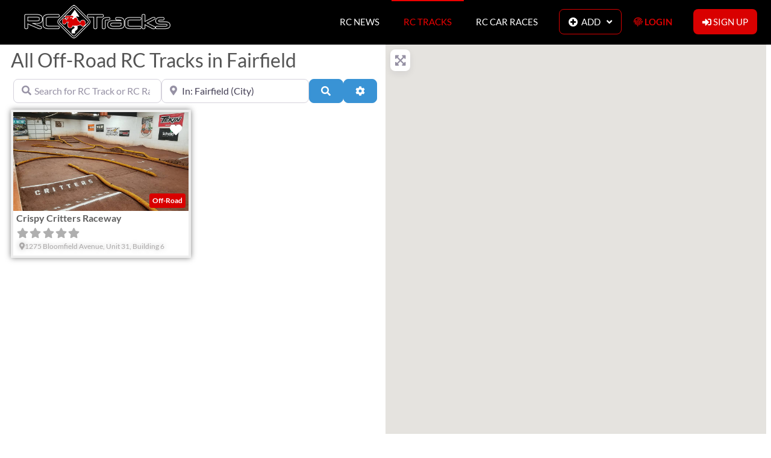

--- FILE ---
content_type: text/html; charset=UTF-8
request_url: https://rctracks.io/rc-tracks/category/off-road-rc/united-states/new-jersey/fairfield/
body_size: 120955
content:
<!DOCTYPE html>
<html lang="en-US">
<head><script data-no-optimize="1">var litespeed_docref=sessionStorage.getItem("litespeed_docref");litespeed_docref&&(Object.defineProperty(document,"referrer",{get:function(){return litespeed_docref}}),sessionStorage.removeItem("litespeed_docref"));</script>
	<meta charset="UTF-8">
	<meta name="viewport" content="width=device-width, initial-scale=1.0, viewport-fit=cover" />		<meta name='robots' content='index, follow, max-image-preview:large, max-snippet:-1, max-video-preview:-1' />

	<!-- This site is optimized with the Yoast SEO plugin v26.7 - https://yoast.com/wordpress/plugins/seo/ -->
	<title>Off-Road RC Tracks in Fairfield, New jersey, United States - RCTracks.io</title>
	<meta name="description" content="List of all Off-Road in Fairfield, New jersey, United States near me" />
	<link rel="canonical" href="https://rctracks.io/rc-tracks/category/off-road-rc/united-states/new-jersey/fairfield/" />
	<meta property="og:locale" content="en_US" />
	<meta property="og:type" content="website" />
	<meta property="og:title" content="Off-Road RC Tracks in Fairfield, New jersey, United States - RCTracks.io" />
	<meta property="og:description" content="List of all Off-Road in Fairfield, New jersey, United States near me" />
	<meta property="og:url" content="https://rctracks.io/rc-tracks/category/off-road-rc/united-states/new-jersey/fairfield/" />
	<meta property="og:site_name" content="RCTracks.io" />
	<meta property="og:image" content="https://rctracks.io/wp-content/uploads/2021/01/Offroad-Track-Def-Img.jpg" />
	<meta property="og:image:width" content="800" />
	<meta property="og:image:height" content="600" />
	<meta property="og:image:type" content="image/jpeg" />
	<meta name="twitter:card" content="summary_large_image" />
	<meta name="twitter:title" content="Off-Road RC Tracks in Fairfield, New jersey, United States - RCTracks.io" />
	<meta name="twitter:description" content="List of all Off-Road in Fairfield, New jersey, United States near me" />
	<meta name="twitter:site" content="@rctracks" />
	<script type="application/ld+json" class="yoast-schema-graph">{"@context":"https://schema.org","@graph":[{"@type":"CollectionPage","@id":"https://rctracks.io/rc-tracks/category/off-road-rc/","url":"https://rctracks.io/rc-tracks/category/off-road-rc/","name":"","isPartOf":{"@id":"https://rctracks.io/#website"},"description":"If you haven't tried RC car racing yet, grab your gear and run to the nearest RC track! Here is a list of Off-Road RC Tracks where you can race with others.","breadcrumb":{"@id":"https://rctracks.io/rc-tracks/category/off-road-rc/#breadcrumb"},"inLanguage":"en-US"},{"@type":"BreadcrumbList","@id":"https://rctracks.io/rc-tracks/category/off-road-rc/#breadcrumb","itemListElement":[{"@type":"ListItem","position":1,"name":"Home","item":"https://rctracks.io/"},{"@type":"ListItem","position":2,"name":"Off-Road","item":"https://rctracks.io/rc-tracks/category/off-road-rc/"},{"@type":"ListItem","position":3,"name":"United States","item":"https://rctracks.io/rc-tracks/united-states/"},{"@type":"ListItem","position":4,"name":"New jersey","item":"https://rctracks.io/rc-tracks/united-states/new-jersey/"},{"@type":"ListItem","position":5,"name":"Fairfield"}]},{"@type":"WebSite","@id":"https://rctracks.io/#website","url":"https://rctracks.io/","name":"RCTracks.io","description":"RC Car Races, RC Tracks &amp; RC News","publisher":{"@id":"https://rctracks.io/#organization"},"potentialAction":[{"@type":"SearchAction","target":{"@type":"EntryPoint","urlTemplate":"https://rctracks.io/?s={search_term_string}"},"query-input":{"@type":"PropertyValueSpecification","valueRequired":true,"valueName":"search_term_string"}}],"inLanguage":"en-US"},{"@type":"Organization","@id":"https://rctracks.io/#organization","name":"RCTracks.io","url":"https://rctracks.io/","logo":{"@type":"ImageObject","inLanguage":"en-US","@id":"https://rctracks.io/#/schema/logo/image/","url":"https://rctracks.io/wp-content/uploads/2021/01/About-Road-Sign-Black-Bckd-600x600-1.png","contentUrl":"https://rctracks.io/wp-content/uploads/2021/01/About-Road-Sign-Black-Bckd-600x600-1.png","width":600,"height":600,"caption":"RCTracks.io"},"image":{"@id":"https://rctracks.io/#/schema/logo/image/"},"sameAs":["https://www.facebook.com/RCTracks.io","https://x.com/rctracks","https://www.instagram.com/rctracks.io/","https://www.youtube.com/channel/UCFKFLp7WVKkbQYnOvy21REA"]}]}</script>
	<!-- / Yoast SEO plugin. -->



<link rel='dns-prefetch' href='//maps.googleapis.com' />
<link rel='dns-prefetch' href='//maps.gstatic.com' />
<link rel='dns-prefetch' href='//google-analytics.com' />
<link rel='dns-prefetch' href='//www.google-analytics.com' />
<link rel='dns-prefetch' href='//ssl.google-analytics.com' />
<link rel='dns-prefetch' href='//use.fontawesome.com' />
<link rel='dns-prefetch' href='//static.cloudflareinsights.com' />
<link rel='dns-prefetch' href='//www.googletagmanager.com' />
<link rel='dns-prefetch' href='//www.googletagservices.com' />
<link rel="alternate" type="application/rss+xml" title="RCTracks.io &raquo; Feed" href="https://rctracks.io/feed/" />
<link rel="alternate" type="application/rss+xml" title="RCTracks.io &raquo; RC Tracks Feed" href="https://rctracks.io/rc-tracks/united-states/new-jersey/fairfield/feed/" />
<style id='wp-img-auto-sizes-contain-inline-css' type='text/css'>
img:is([sizes=auto i],[sizes^="auto," i]){contain-intrinsic-size:3000px 1500px}
/*# sourceURL=wp-img-auto-sizes-contain-inline-css */
</style>
<style>#race-tracks-carroussel,#upcoming-races-tracks,#site-footer,#recently-viewed-tracks,#recently-viewed-races{content-visibility:auto;contain-intrinsic-size:1px 1000px;}</style>
<link data-optimized="1" rel='stylesheet' id='wpra-lightbox-css' href='https://rctracks.io/wp-content/litespeed/css/d67bc2dbb26da648d21302de59169880.css?ver=8656d' type='text/css' media='all' />
<link data-optimized="1" rel='stylesheet' id='wp-block-library-css' href='https://rctracks.io/wp-content/litespeed/css/9670a52a570529c2b8f83e5a43b6f25f.css?ver=42d3a' type='text/css' media='all' />
<style id='classic-theme-styles-inline-css' type='text/css'>
/*! This file is auto-generated */
.wp-block-button__link{color:#fff;background-color:#32373c;border-radius:9999px;box-shadow:none;text-decoration:none;padding:calc(.667em + 2px) calc(1.333em + 2px);font-size:1.125em}.wp-block-file__button{background:#32373c;color:#fff;text-decoration:none}
/*# sourceURL=/wp-includes/css/classic-themes.min.css */
</style>
<link data-optimized="1" rel='stylesheet' id='wpra-displays-css' href='https://rctracks.io/wp-content/litespeed/css/d5ed42f053c8f1e1818324f79ca67605.css?ver=15898' type='text/css' media='all' />
<link data-optimized="1" rel='stylesheet' id='wpra-et-layout-css-css' href='https://rctracks.io/wp-content/litespeed/css/d55065de0548bee081c3064722a30cd3.css?ver=8a6cb' type='text/css' media='all' />
<link data-optimized="1" rel='stylesheet' id='wpra-grid-layout-css-css' href='https://rctracks.io/wp-content/litespeed/css/5bf8d622c2a24d96ff8d670aa75240b5.css?ver=96d56' type='text/css' media='all' />
<style id='global-styles-inline-css' type='text/css'>
:root{--wp--preset--aspect-ratio--square: 1;--wp--preset--aspect-ratio--4-3: 4/3;--wp--preset--aspect-ratio--3-4: 3/4;--wp--preset--aspect-ratio--3-2: 3/2;--wp--preset--aspect-ratio--2-3: 2/3;--wp--preset--aspect-ratio--16-9: 16/9;--wp--preset--aspect-ratio--9-16: 9/16;--wp--preset--color--black: #000000;--wp--preset--color--cyan-bluish-gray: #abb8c3;--wp--preset--color--white: #ffffff;--wp--preset--color--pale-pink: #f78da7;--wp--preset--color--vivid-red: #cf2e2e;--wp--preset--color--luminous-vivid-orange: #ff6900;--wp--preset--color--luminous-vivid-amber: #fcb900;--wp--preset--color--light-green-cyan: #7bdcb5;--wp--preset--color--vivid-green-cyan: #00d084;--wp--preset--color--pale-cyan-blue: #8ed1fc;--wp--preset--color--vivid-cyan-blue: #0693e3;--wp--preset--color--vivid-purple: #9b51e0;--wp--preset--gradient--vivid-cyan-blue-to-vivid-purple: linear-gradient(135deg,rgb(6,147,227) 0%,rgb(155,81,224) 100%);--wp--preset--gradient--light-green-cyan-to-vivid-green-cyan: linear-gradient(135deg,rgb(122,220,180) 0%,rgb(0,208,130) 100%);--wp--preset--gradient--luminous-vivid-amber-to-luminous-vivid-orange: linear-gradient(135deg,rgb(252,185,0) 0%,rgb(255,105,0) 100%);--wp--preset--gradient--luminous-vivid-orange-to-vivid-red: linear-gradient(135deg,rgb(255,105,0) 0%,rgb(207,46,46) 100%);--wp--preset--gradient--very-light-gray-to-cyan-bluish-gray: linear-gradient(135deg,rgb(238,238,238) 0%,rgb(169,184,195) 100%);--wp--preset--gradient--cool-to-warm-spectrum: linear-gradient(135deg,rgb(74,234,220) 0%,rgb(151,120,209) 20%,rgb(207,42,186) 40%,rgb(238,44,130) 60%,rgb(251,105,98) 80%,rgb(254,248,76) 100%);--wp--preset--gradient--blush-light-purple: linear-gradient(135deg,rgb(255,206,236) 0%,rgb(152,150,240) 100%);--wp--preset--gradient--blush-bordeaux: linear-gradient(135deg,rgb(254,205,165) 0%,rgb(254,45,45) 50%,rgb(107,0,62) 100%);--wp--preset--gradient--luminous-dusk: linear-gradient(135deg,rgb(255,203,112) 0%,rgb(199,81,192) 50%,rgb(65,88,208) 100%);--wp--preset--gradient--pale-ocean: linear-gradient(135deg,rgb(255,245,203) 0%,rgb(182,227,212) 50%,rgb(51,167,181) 100%);--wp--preset--gradient--electric-grass: linear-gradient(135deg,rgb(202,248,128) 0%,rgb(113,206,126) 100%);--wp--preset--gradient--midnight: linear-gradient(135deg,rgb(2,3,129) 0%,rgb(40,116,252) 100%);--wp--preset--font-size--small: 13px;--wp--preset--font-size--medium: 20px;--wp--preset--font-size--large: 36px;--wp--preset--font-size--x-large: 42px;--wp--preset--spacing--20: 0.44rem;--wp--preset--spacing--30: 0.67rem;--wp--preset--spacing--40: 1rem;--wp--preset--spacing--50: 1.5rem;--wp--preset--spacing--60: 2.25rem;--wp--preset--spacing--70: 3.38rem;--wp--preset--spacing--80: 5.06rem;--wp--preset--shadow--natural: 6px 6px 9px rgba(0, 0, 0, 0.2);--wp--preset--shadow--deep: 12px 12px 50px rgba(0, 0, 0, 0.4);--wp--preset--shadow--sharp: 6px 6px 0px rgba(0, 0, 0, 0.2);--wp--preset--shadow--outlined: 6px 6px 0px -3px rgb(255, 255, 255), 6px 6px rgb(0, 0, 0);--wp--preset--shadow--crisp: 6px 6px 0px rgb(0, 0, 0);}:where(.is-layout-flex){gap: 0.5em;}:where(.is-layout-grid){gap: 0.5em;}body .is-layout-flex{display: flex;}.is-layout-flex{flex-wrap: wrap;align-items: center;}.is-layout-flex > :is(*, div){margin: 0;}body .is-layout-grid{display: grid;}.is-layout-grid > :is(*, div){margin: 0;}:where(.wp-block-columns.is-layout-flex){gap: 2em;}:where(.wp-block-columns.is-layout-grid){gap: 2em;}:where(.wp-block-post-template.is-layout-flex){gap: 1.25em;}:where(.wp-block-post-template.is-layout-grid){gap: 1.25em;}.has-black-color{color: var(--wp--preset--color--black) !important;}.has-cyan-bluish-gray-color{color: var(--wp--preset--color--cyan-bluish-gray) !important;}.has-white-color{color: var(--wp--preset--color--white) !important;}.has-pale-pink-color{color: var(--wp--preset--color--pale-pink) !important;}.has-vivid-red-color{color: var(--wp--preset--color--vivid-red) !important;}.has-luminous-vivid-orange-color{color: var(--wp--preset--color--luminous-vivid-orange) !important;}.has-luminous-vivid-amber-color{color: var(--wp--preset--color--luminous-vivid-amber) !important;}.has-light-green-cyan-color{color: var(--wp--preset--color--light-green-cyan) !important;}.has-vivid-green-cyan-color{color: var(--wp--preset--color--vivid-green-cyan) !important;}.has-pale-cyan-blue-color{color: var(--wp--preset--color--pale-cyan-blue) !important;}.has-vivid-cyan-blue-color{color: var(--wp--preset--color--vivid-cyan-blue) !important;}.has-vivid-purple-color{color: var(--wp--preset--color--vivid-purple) !important;}.has-black-background-color{background-color: var(--wp--preset--color--black) !important;}.has-cyan-bluish-gray-background-color{background-color: var(--wp--preset--color--cyan-bluish-gray) !important;}.has-white-background-color{background-color: var(--wp--preset--color--white) !important;}.has-pale-pink-background-color{background-color: var(--wp--preset--color--pale-pink) !important;}.has-vivid-red-background-color{background-color: var(--wp--preset--color--vivid-red) !important;}.has-luminous-vivid-orange-background-color{background-color: var(--wp--preset--color--luminous-vivid-orange) !important;}.has-luminous-vivid-amber-background-color{background-color: var(--wp--preset--color--luminous-vivid-amber) !important;}.has-light-green-cyan-background-color{background-color: var(--wp--preset--color--light-green-cyan) !important;}.has-vivid-green-cyan-background-color{background-color: var(--wp--preset--color--vivid-green-cyan) !important;}.has-pale-cyan-blue-background-color{background-color: var(--wp--preset--color--pale-cyan-blue) !important;}.has-vivid-cyan-blue-background-color{background-color: var(--wp--preset--color--vivid-cyan-blue) !important;}.has-vivid-purple-background-color{background-color: var(--wp--preset--color--vivid-purple) !important;}.has-black-border-color{border-color: var(--wp--preset--color--black) !important;}.has-cyan-bluish-gray-border-color{border-color: var(--wp--preset--color--cyan-bluish-gray) !important;}.has-white-border-color{border-color: var(--wp--preset--color--white) !important;}.has-pale-pink-border-color{border-color: var(--wp--preset--color--pale-pink) !important;}.has-vivid-red-border-color{border-color: var(--wp--preset--color--vivid-red) !important;}.has-luminous-vivid-orange-border-color{border-color: var(--wp--preset--color--luminous-vivid-orange) !important;}.has-luminous-vivid-amber-border-color{border-color: var(--wp--preset--color--luminous-vivid-amber) !important;}.has-light-green-cyan-border-color{border-color: var(--wp--preset--color--light-green-cyan) !important;}.has-vivid-green-cyan-border-color{border-color: var(--wp--preset--color--vivid-green-cyan) !important;}.has-pale-cyan-blue-border-color{border-color: var(--wp--preset--color--pale-cyan-blue) !important;}.has-vivid-cyan-blue-border-color{border-color: var(--wp--preset--color--vivid-cyan-blue) !important;}.has-vivid-purple-border-color{border-color: var(--wp--preset--color--vivid-purple) !important;}.has-vivid-cyan-blue-to-vivid-purple-gradient-background{background: var(--wp--preset--gradient--vivid-cyan-blue-to-vivid-purple) !important;}.has-light-green-cyan-to-vivid-green-cyan-gradient-background{background: var(--wp--preset--gradient--light-green-cyan-to-vivid-green-cyan) !important;}.has-luminous-vivid-amber-to-luminous-vivid-orange-gradient-background{background: var(--wp--preset--gradient--luminous-vivid-amber-to-luminous-vivid-orange) !important;}.has-luminous-vivid-orange-to-vivid-red-gradient-background{background: var(--wp--preset--gradient--luminous-vivid-orange-to-vivid-red) !important;}.has-very-light-gray-to-cyan-bluish-gray-gradient-background{background: var(--wp--preset--gradient--very-light-gray-to-cyan-bluish-gray) !important;}.has-cool-to-warm-spectrum-gradient-background{background: var(--wp--preset--gradient--cool-to-warm-spectrum) !important;}.has-blush-light-purple-gradient-background{background: var(--wp--preset--gradient--blush-light-purple) !important;}.has-blush-bordeaux-gradient-background{background: var(--wp--preset--gradient--blush-bordeaux) !important;}.has-luminous-dusk-gradient-background{background: var(--wp--preset--gradient--luminous-dusk) !important;}.has-pale-ocean-gradient-background{background: var(--wp--preset--gradient--pale-ocean) !important;}.has-electric-grass-gradient-background{background: var(--wp--preset--gradient--electric-grass) !important;}.has-midnight-gradient-background{background: var(--wp--preset--gradient--midnight) !important;}.has-small-font-size{font-size: var(--wp--preset--font-size--small) !important;}.has-medium-font-size{font-size: var(--wp--preset--font-size--medium) !important;}.has-large-font-size{font-size: var(--wp--preset--font-size--large) !important;}.has-x-large-font-size{font-size: var(--wp--preset--font-size--x-large) !important;}
:where(.wp-block-post-template.is-layout-flex){gap: 1.25em;}:where(.wp-block-post-template.is-layout-grid){gap: 1.25em;}
:where(.wp-block-term-template.is-layout-flex){gap: 1.25em;}:where(.wp-block-term-template.is-layout-grid){gap: 1.25em;}
:where(.wp-block-columns.is-layout-flex){gap: 2em;}:where(.wp-block-columns.is-layout-grid){gap: 2em;}
:root :where(.wp-block-pullquote){font-size: 1.5em;line-height: 1.6;}
/*# sourceURL=global-styles-inline-css */
</style>
<link data-optimized="1" rel='stylesheet' id='uwp-country-select-css' href='https://rctracks.io/wp-content/litespeed/css/1084c9c51546948ecc99f827645c0445.css?ver=049ea' type='text/css' media='all' />
<link data-optimized="1" rel='stylesheet' id='elementor-frontend-css' href='https://rctracks.io/wp-content/litespeed/css/aefb8e40f57cb10b79502bb39015672b.css?ver=cfbbd' type='text/css' media='all' />
<link data-optimized="1" rel='stylesheet' id='widget-spacer-css' href='https://rctracks.io/wp-content/litespeed/css/492a402f1c0b5ea6fba2637e56bb0549.css?ver=50fbd' type='text/css' media='all' />
<link data-optimized="1" rel='stylesheet' id='widget-image-css' href='https://rctracks.io/wp-content/litespeed/css/54ed61a919c0a7b045457eb04be332e7.css?ver=9c0c5' type='text/css' media='all' />
<link data-optimized="1" rel='stylesheet' id='widget-heading-css' href='https://rctracks.io/wp-content/litespeed/css/8efe24aba8fa7a248be325233b8b7f0a.css?ver=aa26c' type='text/css' media='all' />
<link data-optimized="1" rel='stylesheet' id='e-animation-pulse-grow-css' href='https://rctracks.io/wp-content/litespeed/css/7564eda01ec4d30707509b762d73b347.css?ver=b79bc' type='text/css' media='all' />
<link data-optimized="1" rel='stylesheet' id='e-animation-slideInLeft-css' href='https://rctracks.io/wp-content/litespeed/css/909f281f3b5dbfa753ef18134a4afad5.css?ver=87060' type='text/css' media='all' />
<link data-optimized="1" rel='stylesheet' id='e-motion-fx-css' href='https://rctracks.io/wp-content/litespeed/css/b383fb13865691666b8602cf1671fb71.css?ver=d8215' type='text/css' media='all' />
<link data-optimized="1" rel='stylesheet' id='e-popup-css' href='https://rctracks.io/wp-content/litespeed/css/bad1f1c6edf6252e5d04313a0eba573f.css?ver=783f5' type='text/css' media='all' />
<link data-optimized="1" rel='stylesheet' id='e-animation-slideInUp-css' href='https://rctracks.io/wp-content/litespeed/css/81cf017556745535c2e15f419f1eca36.css?ver=f9b95' type='text/css' media='all' />
<link data-optimized="1" rel='stylesheet' id='e-animation-fadeIn-css' href='https://rctracks.io/wp-content/litespeed/css/892d49a909c7623a1f2b6c4c0b11e6f3.css?ver=e95cf' type='text/css' media='all' />
<link data-optimized="1" rel='stylesheet' id='widget-nav-menu-css' href='https://rctracks.io/wp-content/litespeed/css/639eaf632de1936c332cf973d0be7f42.css?ver=04881' type='text/css' media='all' />
<link data-optimized="1" rel='stylesheet' id='widget-icon-list-css' href='https://rctracks.io/wp-content/litespeed/css/94109aa4c82e1acfa141d91fb1bcf467.css?ver=c2d0e' type='text/css' media='all' />
<link data-optimized="1" rel='stylesheet' id='widget-form-css' href='https://rctracks.io/wp-content/litespeed/css/4c076a686c61d9a71c8c0231c2b0271c.css?ver=986ab' type='text/css' media='all' />
<link data-optimized="1" rel='stylesheet' id='swiper-css' href='https://rctracks.io/wp-content/litespeed/css/fd06cdb1612d9cac099300cb9cb6ef4d.css?ver=753ee' type='text/css' media='all' />
<link data-optimized="1" rel='stylesheet' id='e-swiper-css' href='https://rctracks.io/wp-content/litespeed/css/35551235fffd2a292c10eec14a634263.css?ver=44142' type='text/css' media='all' />
<link data-optimized="1" rel='stylesheet' id='widget-posts-css' href='https://rctracks.io/wp-content/litespeed/css/f9133204990041c56e9468d51ce7ee7c.css?ver=ebb33' type='text/css' media='all' />
<link data-optimized="1" rel='stylesheet' id='e-sticky-css' href='https://rctracks.io/wp-content/litespeed/css/0fdbdd981fbe963980d71ab05a31f581.css?ver=303c0' type='text/css' media='all' />
<link data-optimized="1" rel='stylesheet' id='elementor-icons-css' href='https://rctracks.io/wp-content/litespeed/css/a785354cae7e6c0b421d5e5a9188a458.css?ver=91831' type='text/css' media='all' />
<link data-optimized="1" rel='stylesheet' id='elementor-post-1086-css' href='https://rctracks.io/wp-content/litespeed/css/9f221c1a3397a9c8864eaa2f32f10524.css?ver=469a3' type='text/css' media='all' />
<link data-optimized="1" rel='stylesheet' id='elementor-post-9683-css' href='https://rctracks.io/wp-content/litespeed/css/ae27b6f4fc4cbea003f871b41695c2e0.css?ver=f91c1' type='text/css' media='all' />
<link data-optimized="1" rel='stylesheet' id='elementor-post-9682-css' href='https://rctracks.io/wp-content/litespeed/css/705805aa04a13b6f2b1c8f68aff27bce.css?ver=35e55' type='text/css' media='all' />
<link data-optimized="1" rel='stylesheet' id='elementor-post-1738-css' href='https://rctracks.io/wp-content/litespeed/css/32c7bfd187645712a1f6f4b35404f160.css?ver=74f17' type='text/css' media='all' />
<link data-optimized="1" rel='stylesheet' id='elementor-post-4033-css' href='https://rctracks.io/wp-content/litespeed/css/579766da4843454258417eebe470a5e5.css?ver=feb45' type='text/css' media='all' />
<link data-optimized="1" rel='stylesheet' id='elementor-post-1735-css' href='https://rctracks.io/wp-content/litespeed/css/a710e410f9c12ccdfea94bc65afcabae.css?ver=d9231' type='text/css' media='all' />
<link data-optimized="1" rel='stylesheet' id='elementor-post-1131-css' href='https://rctracks.io/wp-content/litespeed/css/817991eba7fa75ced256092f264e90c2.css?ver=ad3e4' type='text/css' media='all' />
<link data-optimized="1" rel='stylesheet' id='elementor-post-1264-css' href='https://rctracks.io/wp-content/litespeed/css/f61cbda0f69161eba200c27aef497dbc.css?ver=ba4b2' type='text/css' media='all' />
<link data-optimized="1" rel='stylesheet' id='elementor-post-1104-css' href='https://rctracks.io/wp-content/litespeed/css/2f3c3dd1feda9b55c427a62c872956bd.css?ver=7ccaa' type='text/css' media='all' />
<link data-optimized="1" rel='stylesheet' id='ayecode-ui-css' href='https://rctracks.io/wp-content/litespeed/css/fe7b1fec8890d724175bcb26f735c670.css?ver=6b4b0' type='text/css' media='all' />
<style id='ayecode-ui-inline-css' type='text/css'>
body.modal-open #wpadminbar{z-index:999}.embed-responsive-16by9 .fluid-width-video-wrapper{padding:0!important;position:initial}
															.ds-top-header {
				color: ;
			}
					.ds-top-header a,
			.ds-top-header a:visited {
				color: #FFFFFF !important;
			}
					.ds-top-header a:hover {
				color: #E8E8E8 !important;
			}
					.ds-top-header {
				background-color: #202020;
			}
												.site-header hgroup a {
				color: ffffff  !important;
			}
					.site-header a, .site-header a:visited {
				color: #ffffff !important;
			}
					.site-header a:hover, .site-header a:focus, .site-header a:active, .site-header a:visited:hover, .site-header a:visited:focus, .site-header a:visited:active {
				color: #d90000  !important;
			}
						.site-header {
				background-color: #2F2F2F;
			}
									#primary-nav ul .sub-menu a,#primary-nav ul .sub-menu, #primary-nav ul.greedy-links {
				background-color: #2F2F2F;
			}
	#primary-nav ul.greedy-links:before{
	display:none;
	}
					#primary-nav ul .sub-menu a:hover, #primary-nav ul.greedy-links a:hover {
				background-color: #464646;
			}
			@media (max-width: 992px) {
				#primary-nav ul li a:hover {
					background: #464646;
				}
			}
												h1, .h1, h2, .h2, h3, .h3, h4, .h4, h5, .h5, h6, .h6, #simplemodal-container h3 {
				color: #6c757d;
			}
			#simplemodal-container h3 {
				font-family: 'Lato','Helvetica Neue',Helvetica,Arial,sans-serif;
			}

		.bsui a:not(.btn) {
	color: ;
	}
		.bsui a:not(.btn):hover,
	.bsui a:not(.btn):visited:hover,
	.bsui a:not(.btn):focus,
	.bsui a:not(.btn):active {
	color: ;
	}
		.bsui a:not(.btn):visited {
	color: ;
	}


								.bsui .content-box, .bsui .content .entry, .bsui #geodir_content, .bsui .sidebar .widget, .bsui .geodir-content-left .geodir-company_info, .bsui .geodir-content-right .geodir-company_info, .bsui .geodir_full_page .geodir-category-list-in, .bsui .geodir_full_page .geodir-loc-bar {
				background-color: #FFFFFF;
				border-color: #FFFFFF !important;
			}
										.bsui body {
				font-family: 'Lato','Helvetica Neue',Helvetica,Arial,sans-serif;
				font-size: 16px;
				line-height: 20px;
				color: #6c757d;
	background-color: #FFFFFF;
			}
							bsui p {
				line-height: 22px;
			}
								.footer-widgets {
				color: #BBB;
			}
					.footer-widgets h1,
			.footer-widgets .h1,
			.footer-widgets h2,
			.footer-widgets .h2,
			.footer-widgets h3,
			.footer-widgets .h3,
			.footer-widgets h4,
			.footer-widgets .h4,
			.footer-widgets h5,
			.footer-widgets .h5,
			.footer-widgets h6,
			.footer-widgets .h6 {
				color: #BBB;
			}
					.footer-widgets a {
				color: #BBB;
			}
					.footer-widgets a:hover,
			.footer-widgets a:visited:hover,
			.footer-widgets a:focus,
			.footer-widgets a:active {
				color: #d90000;
			}
					.footer-widgets a:visited {
				color: #d90000;
			}
						#footer .footer-widgets {
				background-color: #2F2F2F;
				border-top-color:  !important;
				border-bottom-color:  !important;
			}
													#footer .copyright {
				color: #BBB;
			}
			#footer .copyright a {
				color: #757575;
			}
			#footer .copyright a:hover,
	#footer .copyright a:visited:hover,
	#footer .copyright a:focus,
	#footer .copyright a:active {
				color: #E84739;
			}
			#footer .copyright a:visited {
				color: #757575;
			}
				#footer .copyright {
				background-color: #202020;
				border-top: 1px solid #151515;
				border-top-color: #151515 !important;
			}
										.fullwidth-sidebar-container .geodir-wgt-map,
	.fullwidth-sidebar-container .geodir-post-slider{
	padding: 0;
	}
		ul,li{
		list-style: none;
		padding-left: 0;
	}
	/* =WordPress Core
	-------------------------------------------------------------- */
	.alignnone {
	margin: 5px 20px 20px 0;
	}

	.aligncenter,
	div.aligncenter {
	display: block;
	margin: 5px auto 5px auto;
	}

	.alignright {
	float:right;
	}

	.alignleft {
	float: left;
	}

	a img.alignright {
	float: right;
	margin: 5px 0 20px 20px;
	}

	a img.alignnone {
	margin: 5px 20px 20px 0;
	}

	a img.alignleft {
	float: left;
	margin: 5px 20px 20px 0;
	}

	a img.aligncenter {
	display: block;
	margin-left: auto;
	margin-right: auto;
	}

	.wp-caption {
	background: #fff;
	border: 1px solid #f0f0f0;
	max-width: 96%; /* Image does not overflow the content area */
	padding: 5px 3px 10px;
	text-align: center;
	}

	.wp-caption.alignnone {
	margin: 5px 20px 20px 0;
	}

	.wp-caption.alignleft {
	margin: 5px 20px 20px 0;
	}

	.wp-caption.alignright {
	margin: 5px 0 20px 20px;
	}

	.wp-caption img {
	border: 0 none;
	height: auto;
	margin: 0;
	max-width: 98.5%;
	padding: 0;
	width: auto;
	}

	.wp-caption p.wp-caption-text {
	font-size: 11px;
	line-height: 17px;
	margin: 0;
	padding: 0 4px 5px;
	}

	/* Text meant only for screen readers. */
	.screen-reader-text {
	border: 0;
	clip: rect(1px, 1px, 1px, 1px);
	clip-path: inset(50%);
	height: 1px;
	margin: -1px;
	overflow: hidden;
	padding: 0;
	position: absolute !important;
	width: 1px;
	word-wrap: normal !important; /* Many screen reader and browser combinations announce broken words as they would appear visually. */
	}

	.screen-reader-text:focus {
	background-color: #eee;
	clip: auto !important;
	clip-path: none;
	color: #444;
	display: block;
	font-size: 1em;
	height: auto;
	left: 5px;
	line-height: normal;
	padding: 15px 23px 14px;
	text-decoration: none;
	top: 5px;
	width: auto;
	z-index: 100000;
	/* Above WP toolbar. */
	}
.featured-area .gd-categories-widget .geodir-cat-list-tax{
    display: none;
}
		
/*# sourceURL=ayecode-ui-inline-css */
</style>
<link data-optimized="1" rel='stylesheet' id='directory-theme_google_fonts-css' href='https://rctracks.io/wp-content/litespeed/css/ebff852f005a36d2358f1f237fb20376.css?ver=a61af' type='text/css' media='all' />
<link data-optimized="1" rel='stylesheet' id='font-awesome-css' href='https://rctracks.io/wp-content/litespeed/css/d74ab1eb808232878839b1eea41d9d0e.css?ver=117ab' type='text/css' media='all' />
<link data-optimized="1" rel='stylesheet' id='elementor-gf-local-montserrat-css' href='https://rctracks.io/wp-content/litespeed/css/3f568fa9a6b2ba4d7b0be2c52d2147d6.css?ver=2b490' type='text/css' media='all' />
<link data-optimized="1" rel='stylesheet' id='elementor-gf-local-lato-css' href='https://rctracks.io/wp-content/litespeed/css/1124f1111b7fbcbe8540c6641823735d.css?ver=737b6' type='text/css' media='all' />
<link data-optimized="1" rel='stylesheet' id='elementor-icons-shared-0-css' href='https://rctracks.io/wp-content/litespeed/css/f8ce58d7246985396dd4a2b0c962abc2.css?ver=c08de' type='text/css' media='all' />
<link data-optimized="1" rel='stylesheet' id='elementor-icons-fa-solid-css' href='https://rctracks.io/wp-content/litespeed/css/e652d32a21b0cdbf72bdc9940f8af62b.css?ver=4bc2b' type='text/css' media='all' />
<link data-optimized="1" rel='stylesheet' id='elementor-icons-fa-brands-css' href='https://rctracks.io/wp-content/litespeed/css/f92d0adabf6f148e7aebef6ed48aea6d.css?ver=d8e57' type='text/css' media='all' />
<script type="text/javascript" src="https://rctracks.io/wp-includes/js/jquery/jquery.min.js?ver=3.7.1" id="jquery-core-js"></script>
<script type="text/javascript" id="jquery-core-js-after" src="[data-uri]" defer></script>

<script type="text/javascript" id="jquery-js-after" src="[data-uri]" defer></script>


<script type="text/javascript" id="bootstrap-js-bundle-js-after" defer data-type="lazy" data-src="[data-uri]"></script>
<script type="text/javascript" id="userswp-js-extra" src="[data-uri]" defer></script>

<script type="text/javascript" id="country-select-js-extra" src="[data-uri]" defer></script>

<link rel="https://api.w.org/" href="https://rctracks.io/wp-json/" /><link rel="EditURI" type="application/rsd+xml" title="RSD" href="https://rctracks.io/xmlrpc.php?rsd" />
<meta name="generator" content="WordPress 6.9" />
<script type="text/javascript" src="[data-uri]" defer></script><meta name="generator" content="Elementor 3.34.1; features: additional_custom_breakpoints; settings: css_print_method-external, google_font-enabled, font_display-swap">
<!-- Global site tag (gtag.js) - Google Analytics -->
<script defer data-deferred="1" data-type="lazy" data-src="https://rctracks.io/wp-content/litespeed/localres/aHR0cHM6Ly93d3cuZ29vZ2xldGFnbWFuYWdlci5jb20vZ3RhZy9qcw==?id=G-THS7SGNRVW"></script>
<script src="[data-uri]" defer></script>
<meta property="fb:app_id" content="246884670356815" /><style type="text/css">.recentcomments a{display:inline !important;padding:0 !important;margin:0 !important;}</style>			<style>
				.e-con.e-parent:nth-of-type(n+4):not(.e-lazyloaded):not(.e-no-lazyload),
				.e-con.e-parent:nth-of-type(n+4):not(.e-lazyloaded):not(.e-no-lazyload) * {
					background-image: none !important;
				}
				@media screen and (max-height: 1024px) {
					.e-con.e-parent:nth-of-type(n+3):not(.e-lazyloaded):not(.e-no-lazyload),
					.e-con.e-parent:nth-of-type(n+3):not(.e-lazyloaded):not(.e-no-lazyload) * {
						background-image: none !important;
					}
				}
				@media screen and (max-height: 640px) {
					.e-con.e-parent:nth-of-type(n+2):not(.e-lazyloaded):not(.e-no-lazyload),
					.e-con.e-parent:nth-of-type(n+2):not(.e-lazyloaded):not(.e-no-lazyload) * {
						background-image: none !important;
					}
				}
			</style>
			<link rel="icon" href="https://rctracks.io/wp-content/uploads/2021/01/cropped-Site-Icon-4-32x32.png" sizes="32x32" />
<link rel="icon" href="https://rctracks.io/wp-content/uploads/2021/01/cropped-Site-Icon-4-192x192.png" sizes="192x192" />
<link rel="apple-touch-icon" href="https://rctracks.io/wp-content/uploads/2021/01/cropped-Site-Icon-4-180x180.png" />
<meta name="msapplication-TileImage" content="https://rctracks.io/wp-content/uploads/2021/01/cropped-Site-Icon-4-270x270.png" />
<meta name="generator" content="WP Super Duper v1.2.30" data-sd-source="userswp" /><meta name="generator" content="WP Font Awesome Settings v1.1.10" data-ac-source="geodirectory" /></head>
<body class="archive post-type-archive post-type-archive-gd_place wp-custom-logo wp-theme-directory-starter wp-child-theme-supreme-directory geodir_custom_posts geodir-page geodir-page-cpt-gd_place geodir-page-term geodir-page-term-18 geodir-page-gd_placecategory geodir-archive geodir_advance_search sd-common sd sd-right-sidebar aui_bs5 elementor-page-1104 elementor-default elementor-template-full-width elementor-kit-1086 sd-archive gd-map-auto">
		<header data-elementor-type="header" data-elementor-id="1131" class="elementor elementor-1131 elementor-location-header" data-elementor-post-type="elementor_library">
					<header class="elementor-section elementor-top-section elementor-element elementor-element-7cd4379b elementor-section-full_width elementor-section-stretched elementor-section-content-middle elementor-section-height-default elementor-section-height-default" data-id="7cd4379b" data-element_type="section" data-settings="{&quot;background_background&quot;:&quot;classic&quot;,&quot;stretch_section&quot;:&quot;section-stretched&quot;}">
						<div class="elementor-container elementor-column-gap-no">
					<div class="elementor-column elementor-col-33 elementor-top-column elementor-element elementor-element-2e1540f1" data-id="2e1540f1" data-element_type="column">
			<div class="elementor-widget-wrap elementor-element-populated">
						<div class="elementor-element elementor-element-22ee7d51 logo elementor-widget elementor-widget-theme-site-logo elementor-widget-image" data-id="22ee7d51" data-element_type="widget" data-widget_type="theme-site-logo.default">
				<div class="elementor-widget-container">
											<a href="https://rctracks.io">
			<img width="250" height="56" src="https://rctracks.io/wp-content/uploads/2021/01/Logo-V3.png" class="attachment-full size-full wp-image-101" alt="RCTracks.io Website Logo" />				</a>
											</div>
				</div>
					</div>
		</div>
				<div class="elementor-column elementor-col-66 elementor-top-column elementor-element elementor-element-185d0492" data-id="185d0492" data-element_type="column">
			<div class="elementor-widget-wrap elementor-element-populated">
						<div class="elementor-element elementor-element-1b55fcaa elementor-nav-menu__align-end elementor-nav-menu--stretch elementor-nav-menu__text-align-center elementor-nav-menu--dropdown-tablet elementor-nav-menu--toggle elementor-nav-menu--burger elementor-widget elementor-widget-nav-menu" data-id="1b55fcaa" data-element_type="widget" data-settings="{&quot;full_width&quot;:&quot;stretch&quot;,&quot;submenu_icon&quot;:{&quot;value&quot;:&quot;&lt;i class=\&quot;fas fa-angle-down\&quot; aria-hidden=\&quot;true\&quot;&gt;&lt;\/i&gt;&quot;,&quot;library&quot;:&quot;fa-solid&quot;},&quot;layout&quot;:&quot;horizontal&quot;,&quot;toggle&quot;:&quot;burger&quot;}" data-widget_type="nav-menu.default">
				<div class="elementor-widget-container">
								<nav aria-label="Menu" class="elementor-nav-menu--main elementor-nav-menu__container elementor-nav-menu--layout-horizontal e--pointer-overline e--animation-fade">
				<ul id="menu-1-1b55fcaa" class="elementor-nav-menu"><li class="menu-item menu-item-type-custom menu-item-object-custom menu-item-6379 nav-item"><a href="https://rctracks.io/news" class="nav-link p-0 elementor-item">RC NEWS</a></li>
<li class="gd-menu-item menu-item menu-item-type-post_type_archive menu-item-object-gd_place current-menu-item menu-item-67 nav-item"><a href="https://rctracks.io/rc-tracks/united-states/new-jersey/fairfield/" aria-current="page" class="nav-link p-0 elementor-item elementor-item-active">RC TRACKS</a></li>
<li class="gd-menu-item menu-item menu-item-type-post_type_archive menu-item-object-gd_event menu-item-285 nav-item"><a href="https://rctracks.io/rc-car-races/united-states/new-jersey/fairfield/" class="nav-link p-0 elementor-item">RC CAR RACES</a></li>
<li class="gd-menu-item geodir-location-switcher menu-item menu-item-type-custom menu-item-object-custom menu-item-has-children menu-item-28 nav-item dropdown"><a class="nav-link p-0 dropdown-toggle elementor-item" role="button" data-toggle="dropdown" aria-haspopup="true" aria-expanded="false"><i class="fas fa-plus-circle"></i>   ADD</a>
<ul class="sub-menu dropdown-menu dropdown-caret-0 elementor-nav-menu--dropdown">
	<li class="gd-menu-item geodir-location-switcher menu-item menu-item-type-custom menu-item-object-custom menu-item-246 nav-item"><a href="https://rctracks.io/add-rc-track/rc-tracks/" class="nav-link p-0 dropdown-item elementor-sub-item">RC TRACK</a></li>
	<li class="gd-menu-item geodir-location-switcher menu-item menu-item-type-custom menu-item-object-custom menu-item-284 nav-item"><a href="https://rctracks.io/add-rc-car-race/rc-car-races/" class="nav-link p-0 dropdown-item elementor-sub-item">RC CAR RACE</a></li>
</ul>
</li>
<li class="users-wp-menu users-wp-login-nav menu-item menu-item-type-custom menu-item-object-custom menu-item-193 nav-item"><a href="https://rctracks.io/login/" class="nav-link p-0 elementor-item"><i class="fas fa-fingerprint"></i> LOGIN</a></li>
<li class="users-wp-menu users-wp-register-nav menu-item menu-item-type-custom menu-item-object-custom menu-item-192 nav-item"><a href="#" class="nav-link p-0 elementor-item elementor-item-anchor"><i class="fas fa-sign-in-alt"></i> SIGN UP</a></li>
</ul>			</nav>
					<div class="elementor-menu-toggle" role="button" tabindex="0" aria-label="Menu Toggle" aria-expanded="false">
			<i aria-hidden="true" role="presentation" class="elementor-menu-toggle__icon--open eicon-menu-bar"></i><i aria-hidden="true" role="presentation" class="elementor-menu-toggle__icon--close eicon-close"></i>		</div>
					<nav class="elementor-nav-menu--dropdown elementor-nav-menu__container" aria-hidden="true">
				<ul id="menu-2-1b55fcaa" class="elementor-nav-menu"><li class="menu-item menu-item-type-custom menu-item-object-custom menu-item-6379 nav-item"><a href="https://rctracks.io/news" class="nav-link p-0 elementor-item" tabindex="-1">RC NEWS</a></li>
<li class="gd-menu-item menu-item menu-item-type-post_type_archive menu-item-object-gd_place current-menu-item menu-item-67 nav-item"><a href="https://rctracks.io/rc-tracks/united-states/new-jersey/fairfield/" aria-current="page" class="nav-link p-0 elementor-item elementor-item-active" tabindex="-1">RC TRACKS</a></li>
<li class="gd-menu-item menu-item menu-item-type-post_type_archive menu-item-object-gd_event menu-item-285 nav-item"><a href="https://rctracks.io/rc-car-races/united-states/new-jersey/fairfield/" class="nav-link p-0 elementor-item" tabindex="-1">RC CAR RACES</a></li>
<li class="gd-menu-item geodir-location-switcher menu-item menu-item-type-custom menu-item-object-custom menu-item-has-children menu-item-28 nav-item dropdown"><a class="nav-link p-0 dropdown-toggle elementor-item" role="button" data-toggle="dropdown" aria-haspopup="true" aria-expanded="false" tabindex="-1"><i class="fas fa-plus-circle"></i>   ADD</a>
<ul class="sub-menu dropdown-menu dropdown-caret-0 elementor-nav-menu--dropdown">
	<li class="gd-menu-item geodir-location-switcher menu-item menu-item-type-custom menu-item-object-custom menu-item-246 nav-item"><a href="https://rctracks.io/add-rc-track/rc-tracks/" class="nav-link p-0 dropdown-item elementor-sub-item" tabindex="-1">RC TRACK</a></li>
	<li class="gd-menu-item geodir-location-switcher menu-item menu-item-type-custom menu-item-object-custom menu-item-284 nav-item"><a href="https://rctracks.io/add-rc-car-race/rc-car-races/" class="nav-link p-0 dropdown-item elementor-sub-item" tabindex="-1">RC CAR RACE</a></li>
</ul>
</li>
<li class="users-wp-menu users-wp-login-nav menu-item menu-item-type-custom menu-item-object-custom menu-item-193 nav-item"><a href="https://rctracks.io/login/" class="nav-link p-0 elementor-item" tabindex="-1"><i class="fas fa-fingerprint"></i> LOGIN</a></li>
<li class="users-wp-menu users-wp-register-nav menu-item menu-item-type-custom menu-item-object-custom menu-item-192 nav-item"><a href="#" class="nav-link p-0 elementor-item elementor-item-anchor" tabindex="-1"><i class="fas fa-sign-in-alt"></i> SIGN UP</a></li>
</ul>			</nav>
						</div>
				</div>
					</div>
		</div>
					</div>
		</header>
				</header>
				<div data-elementor-type="geodirectory-archive" data-elementor-id="1104" class="elementor elementor-1104 elementor-location-archive" data-elementor-post-type="elementor_library">
					<section class="elementor-section elementor-top-section elementor-element elementor-element-312ff156 elementor-section-full_width elementor-hidden-tablet elementor-hidden-mobile elementor-section-height-default elementor-section-height-default" data-id="312ff156" data-element_type="section">
						<div class="elementor-container elementor-column-gap-default">
					<div class="elementor-column elementor-col-50 elementor-top-column elementor-element elementor-element-521178ed" data-id="521178ed" data-element_type="column">
			<div class="elementor-widget-wrap elementor-element-populated">
						<div class="elementor-element elementor-element-428b447b elementor-widget elementor-widget-theme-archive-title elementor-page-title elementor-widget-heading" data-id="428b447b" data-element_type="widget" data-widget_type="theme-archive-title.default">
				<div class="elementor-widget-container">
					<h1 class="elementor-heading-title elementor-size-default">All Off-Road RC Tracks in Fairfield</h1>				</div>
				</div>
				<div class="elementor-element elementor-element-7db9e0e1 elementor-widget elementor-widget-wp-widget-gd_search" data-id="7db9e0e1" data-element_type="widget" data-widget_type="wp-widget-gd_search.default">
				<div class="elementor-widget-container">
					<span class='geodir-search-container bsui sdel-0390185e geodir-advance-search-default'  data-show-adv="default"><div class="geodir-search-form-wrapper mb-3">
	<form class="w-100 d-block geodir-listing-search gd-search-bar-style geodir-search-show-all" data-show="" name="geodir-listing-search" action="https://rctracks.io/search/" method="get" style="box-sizing:content-box;">
		<input type="hidden" name="geodir_search" value="1" />
		
		<div class="geodir-search row gap-2 gy-2 px-3 align-items-center" style="row-gap:0!important;">
				<input type="hidden" name="stype" value="gd_place" data-slug="rc-tracks" /><div class='gd-search-field-search col-auto flex-fill px-0' style="flex-grow:9999 !important;" data-rule-key="s" data-rule-type="text">
	<div class="" ><label class="visually-hidden form-label">Search for RC Track or RC Race by name</label><div class="input-group-inside position-relative w-100" ><div class="input-group-text  bg-transparent border-0"><span class="geodir-search-input-label hover-swap text-muted" onclick="jQuery('.search_text').val('').trigger('change').trigger('keyup');" aria-hidden="true"><i class="fas fa-search hover-content-original"></i><i class="fas fa-times geodir-search-input-label-clear hover-content c-pointer" title="Clear field"></i></span></div><input type="text"  name="s"  placeholder="Search for RC Track or RC Race by name"  class="form-control search_text gd_search_text w-100"  onkeydown="if(event.keyCode == 13) geodir_click_search(this);"  onclick="this.select();"  autocomplete="off"  size="16"  aria-label="Search for RC Track or RC Race by name"  data-bs-toggle="dropdown"  data-bs-flip="false" ></div></div></div>
<div class='gd-search-field-near col-auto flex-fill in-location in-city px-0' style="flex-grow:9999 !important;" data-rule-key="near" data-rule-type="text">
	<div class="" ><label class="visually-hidden visually-hidden form-label">Near</label><div class="input-group-inside position-relative w-100" ><div class="input-group-text  bg-transparent border-0"><span class="geodir-search-input-label hover-swap text-muted" onclick="jQuery('.snear').val('').trigger('change').trigger('keyup');jQuery('.sgeo_lat,.sgeo_lon').val('');" aria-hidden="true"><i class="fas fa-map-marker-alt hover-content-original"></i><i class="fas fa-times geodir-search-input-label-clear hover-content c-pointer" title="Clear field"></i></span></div><input type="text"  name="snear"  placeholder="Near"  value="In: Fairfield (City)"  class="form-control snear w-100"  onkeydown="javascript: if(event.keyCode == 13) geodir_click_search(this);"  onclick="this.select();"  autocomplete="off"  size="16"  aria-label="Near"  data-bs-toggle="dropdown"  data-bs-flip="false" ></div></div></div>
<div class='gd-search-field-search col-auto flex-grow-1 px-0'>
	<div class=''>
		<button type="button"  class="geodir_submit_search btn w-100 btn-primary"  data-title="fas fa-search"  aria-label="Search"  ><i class="fas fas fa-search" aria-hidden="true"></i><span class="visually-hidden">Search</span></button>
	</div>
</div>
<div class="gd-search-field-search gd-search-field-search-filters col-auto flex-grow-1 px-0"><div class=""><button type="button"  class="geodir-show-filters btn w-100 btn-primary"  aria-label="Advanced Filters"  onclick="jQuery(this).closest(&#039;.geodir-listing-search&#039;).find(&#039;.geodir-more-filters&#039;).collapse(&#039;toggle&#039;)"  ><i class="fas fa-cog" aria-hidden="true"></i><span class="visually-hidden">Advanced Filters</span></button>
</div></div>		</div>
					<div class="geodir-filter-container">
				<div class="geodir-more-filters customize_filter-in clearfix gd-filter-gd_place collapse">
					<div class="customize_filter_inner text-start row px-1 pt-3 bg-light mx-0 my-3 rounded" style="row-gap:0!important;">
													<script type="text/javascript" src="[data-uri]" defer></script>
	<div class="geodir-filter-cat gd-type-single gd-field-tcategories gd-field-post_category col mb-3" style="min-width:200px;" data-rule-key="post_category" data-rule-type="categories"><label for="geodir_search_post_category" class="text-muted form-field-label form-label">Category Filter</label><div class="form-check mb-1  as--post_category geodir-advs-v-18 geodir-advs-p-0"><input type="checkbox" id="geodir_search_post_category-1" class="form-check-input" name="spost_category[]"  checked="checked"  value="18" /> <label for="geodir_search_post_category-1" class="form-check-label text-muted">Off-Road</label></div><div class="form-check mb-1  as--post_category geodir-advs-v-23 geodir-advs-p-0"><input type="checkbox" id="geodir_search_post_category-2" class="form-check-input" name="spost_category[]"  value="23" /> <label for="geodir_search_post_category-2" class="form-check-label text-muted">Oval</label></div><div class="form-check mb-1  as--post_category geodir-advs-v-20 geodir-advs-p-0"><input type="checkbox" id="geodir_search_post_category-3" class="form-check-input" name="spost_category[]"  value="20" /> <label for="geodir_search_post_category-3" class="form-check-label text-muted">On-Road</label></div></div><div class="geodir-filter-cat gd-type-single gd-field-tmultiselect gd-field-offroad_track_surfaces col mb-3" style="min-width:200px;" data-rule-key="offroad_track_surfaces" data-rule-type="multiselect"><label for="geodir_search_offroad_track_surfaces" class="text-muted form-field-label form-label">Off-Road Surface(s)</label><select name="soffroad_track_surfaces[]" class="cat_select form-control form-select" id="geodir_search_offroad_track_surfaces" aria-label="Off-Road Surface(s)"><option value="" >Off-Road Surface(s)</option><option value="Dirt"  >Dirt</option><option value="Carpet"  >Carpet</option><option value="Clay"  >Clay</option><option value="Turf"  >Turf</option></select></div><div class="geodir-filter-cat gd-type-single gd-field-tmultiselect gd-field-onroad_track_surfaces col mb-3" style="min-width:200px;" data-rule-key="onroad_track_surfaces" data-rule-type="multiselect"><label for="geodir_search_onroad_track_surfaces" class="text-muted form-field-label form-label">On-Road Surface(s)</label><select name="sonroad_track_surfaces[]" class="cat_select form-control form-select" id="geodir_search_onroad_track_surfaces" aria-label="On-Road Surface(s)"><option value="" >On-Road Surface(s)</option><option value="Asphalt"  >Asphalt</option><option value="Carpet"  >Carpet</option><option value="Mini-Z"  >Mini-Z</option></select></div><div class="geodir-filter-cat gd-type-single gd-field-tmultiselect gd-field-oval_track_surfaces col mb-3" style="min-width:200px;" data-rule-key="oval_track_surfaces" data-rule-type="multiselect"><label for="geodir_search_oval_track_surfaces" class="text-muted form-field-label form-label">Oval Surface(s)</label><select name="soval_track_surfaces[]" class="cat_select form-control form-select" id="geodir_search_oval_track_surfaces" aria-label="Oval Surface(s)"><option value="" >Oval Surface(s)</option><option value="Asphalt"  >Asphalt</option><option value="Dirt"  >Dirt</option><option value="Carpet"  >Carpet</option></select></div><div class="geodir-filter-cat gd-type-single gd-field-tmultiselect gd-field-offroad_authorized_scales col mb-3" style="min-width:200px;" data-rule-key="offroad_authorized_scales" data-rule-type="multiselect"><label for="geodir_search_offroad_authorized_scales" class="text-muted form-field-label form-label">Off-Road Authorized Scale(s)</label><select name="soffroad_authorized_scales[]" class="cat_select form-control form-select" id="geodir_search_offroad_authorized_scales" aria-label="Off-Road Authorized Scale(s)"><option value="" >Off-Road Authorized Scale(s)</option><option value="1FROM10"  >1/10</option><option value="1FROM8"  >1/8</option><option value="1FROM5"  >1/5</option></select></div><div class="geodir-filter-cat gd-type-single gd-field-tmultiselect gd-field-onroad_authorized_scales col mb-3" style="min-width:200px;" data-rule-key="onroad_authorized_scales" data-rule-type="multiselect"><label for="geodir_search_onroad_authorized_scales" class="text-muted form-field-label form-label">On-Road Authorized Scale(s)</label><select name="sonroad_authorized_scales[]" class="cat_select form-control form-select" id="geodir_search_onroad_authorized_scales" aria-label="On-Road Authorized Scale(s)"><option value="" >On-Road Authorized Scale(s)</option><option value="Mini-Z"  >Mini-Z</option><option value="1FROM12"  >1/12</option><option value="1FROM10"  >1/10</option><option value="1FROM8"  >1/8</option><option value="1FROM5"  >1/5</option></select></div><div class="geodir-filter-cat gd-type-single gd-field-tmultiselect gd-field-oval_authorized_scales col mb-3" style="min-width:200px;" data-rule-key="oval_authorized_scales" data-rule-type="multiselect"><label for="geodir_search_oval_authorized_scales" class="text-muted form-field-label form-label">Oval Authorized Scale(s)</label><select name="soval_authorized_scales[]" class="cat_select form-control form-select" id="geodir_search_oval_authorized_scales" aria-label="Oval Authorized Scale(s)"><option value="" >Oval Authorized Scale(s)</option><option value="1FROM12"  >1/12</option><option value="1FROM10"  >1/10</option><option value="1FROM8"  >1/8</option><option value="1FROM5"  >1/5</option></select></div><div class="geodir-filter-cat gd-type-single gd-field-tbusiness_hours gd-field-business_hours col mb-3" style="min-width:200px;" data-rule-key="open_now" data-rule-type="select"><label  class="text-muted form-field-label form-label">Open Hours Filter</label><select data-minutes="9909" name="sopen_now" class="geodir-advs-open-now cat_select form-control form-select" id="geodir_search_open_now" aria-label="Open Hours Filter"><option value=""  selected='selected'>Open Hours Filter</option><option value="now" >Open Now</option><option value="mon" >Monday</option><option value="tue" >Tuesday</option><option value="wed" >Wednesday</option><option value="thu" >Thursday</option><option value="fri" >Friday</option><option value="sat" >Saturday</option><option value="sun" >Sunday</option><option value="weekend" >Weekend</option></select></div>											</div>
					<div class="geodir-advance-search">
						<div class='gd-search-field-search  flex-grow-1 px-0'>
	<div class=''>
		<button type="button"  class="geodir_submit_search btn w-100 btn-primary"  data-title="fas fa-search"  aria-label="Search"  ><i class="fas fas fa-search" aria-hidden="true"></i><span class="visually-hidden">Search</span></button>
	</div>
</div>
					</div>
				</div>
			</div>
					<input name="sgeo_lat" class="sgeo_lat" type="hidden" value=""/>
		<input name="sgeo_lon" class="sgeo_lon" type="hidden" value=""/>
		<input class="geodir-location-search-type" name="city" type="hidden" value="fairfield"><div class="geodir-keep-args" style="display:none!important">{"hide_search_input":"0","hide_near_input":"0","show":"","filters_pos":"","input_size":"","bar_flex_wrap":"","bar_flex_wrap_md":"","bar_flex_wrap_lg":"","input_border":"","input_border_opacity":"","input_rounded_size":"","btn_bg":"","btn_rounded_size":"","btn_rounded_size_md":"","btn_rounded_size_lg":"","bg":"","mt":"","mr":"","mb":"3","ml":"","pt":"","pr":"","pb":"","pl":"","border":"","rounded":"","rounded_size":"","rounded_size_md":"","rounded_size_lg":"","shadow":"","css_class":""}</div>	</form>
</div>
</span>				</div>
				</div>
				<div class="elementor-element elementor-element-663085c7 elementor-grid-2 elementor-posts--thumbnail-top elementor-grid-tablet-2 elementor-grid-mobile-1 elementor-widget elementor-widget-archive-posts" data-id="663085c7" data-element_type="widget" data-settings="{&quot;gd_archive_custom_columns&quot;:&quot;2&quot;,&quot;gd_archive_custom_row_gap&quot;:{&quot;unit&quot;:&quot;px&quot;,&quot;size&quot;:15,&quot;sizes&quot;:[]},&quot;gd_archive_custom_columns_tablet&quot;:&quot;2&quot;,&quot;gd_archive_custom_columns_mobile&quot;:&quot;1&quot;,&quot;gd_archive_custom_row_gap_tablet&quot;:{&quot;unit&quot;:&quot;px&quot;,&quot;size&quot;:&quot;&quot;,&quot;sizes&quot;:[]},&quot;gd_archive_custom_row_gap_mobile&quot;:{&quot;unit&quot;:&quot;px&quot;,&quot;size&quot;:&quot;&quot;,&quot;sizes&quot;:[]}}" data-widget_type="archive-posts.gd_archive_custom">
				<div class="elementor-widget-container">
							<div class="elementor-posts-container elementor-posts elementor-grid elementor-posts--skin-gd_archive_custom">
				<article id="post-874" class="elementor-post elementor-grid-item post-874 gd_place type-gd_place status-publish hentry gd_placecategory-off-road-rc">
		<style id="elementor-post-dynamic-1105">.elementor-1105 .elementor-element.elementor-element-facee7e .elementor-button{background-color:#d90000;}</style>		<div data-elementor-type="geodirectory-archive-item" data-elementor-id="1105" class="elementor elementor-1105 elementor-location-archive post-874 gd_place type-gd_place status-publish hentry gd_placecategory-off-road-rc" data-elementor-post-type="elementor_library">
					<section class="elementor-section elementor-top-section elementor-element elementor-element-78dbcc10 elementor-section-full_width elementor-section-height-default elementor-section-height-default" data-id="78dbcc10" data-element_type="section">
						<div class="elementor-container elementor-column-gap-no">
					<div class="elementor-column elementor-col-100 elementor-top-column elementor-element elementor-element-5d5f7011" data-id="5d5f7011" data-element_type="column">
			<div class="elementor-widget-wrap elementor-element-populated">
						<section class="elementor-section elementor-inner-section elementor-element elementor-element-13ddf6aa elementor-section-full_width elementor-section-height-default elementor-section-height-default" data-id="13ddf6aa" data-element_type="section">
						<div class="elementor-container elementor-column-gap-no">
					<div class="elementor-column elementor-col-100 elementor-inner-column elementor-element elementor-element-258e2e4b" data-id="258e2e4b" data-element_type="column">
			<div class="elementor-widget-wrap elementor-element-populated">
						<div class="elementor-element elementor-element-f38fc39 elementor-widget elementor-widget-wp-widget-gd_post_images" data-id="f38fc39" data-element_type="widget" data-widget_type="wp-widget-gd_post_images.default">
				<div class="elementor-widget-container">
					<span class='geodir-post-slider bsui sdel-7ac4cae0' ><div class="geodir-image-container geodir-image-sizes-medium_large overflow-hidden">
			<div class="geodir-images aui-gallery geodir-images-n-1 geodir-images-image carousel-inner">
		<div class="carousel-item active"><a href='https://rctracks.io/rc-tracks/united-states/new-jersey/fairfield/crispy-critters-raceway/' class='geodir-link-image embed-has-action ratio ratio-16x9 ratio ratio-16x9 d-block'><img src='[data-uri]' data-src="https://rctracks.io/wp-content/uploads/2021/04/364_img_default.jpg" alt="364 img default" class="geodir-lazy-load align size-medium_large geodir-image-739 embed-item-cover-xy w-100 p-0 m-0 mw-100 border-0" /><i class="fas fa-link w-auto h-auto" aria-hidden="true"></i></a></div>		</div>
		</div>
</span>				</div>
				</div>
				<div class="elementor-element elementor-element-169e15ca elementor-absolute elementor-widget elementor-widget-wp-widget-gd_post_fav" data-id="169e15ca" data-element_type="widget" data-settings="{&quot;_position&quot;:&quot;absolute&quot;}" data-widget_type="wp-widget-gd_post_fav.default">
				<div class="elementor-widget-container">
					<span class='geodir-post-fav bsui sdel-329726a1' ><div class="geodir_post_meta gd-fav-info-wrap  float-end ms-2  gd-fav-hide-text  me-2  me-2" >		<span class="gd-list-favorite">
			<span class="geodir-addtofav favorite_property_874  h5" aria-hidden="true"><span  title="Add to Favorites"  class="geodir-addtofav-icon c-pointer geodir-act-fav"  data-color-on="#ed0000"  data-icon="fas fa-heart"  data-color-off="#ffffff"  data-text-color="#000000"  data-bs-toggle="tooltip"  aria-hidden="true"  onclick="javascript:window.location.href='https://rctracks.io/login/?redirect_to=https%3A%2F%2Frctracks.io%2Frc-tracks%2Fcategory%2Foff-road-rc%2Funited-states%2Fnew-jersey%2Ffairfield%2F'"  ><i class="fas fa-heart"  style="color:#ffffff;" ></i> <span class="geodir-fav-text gv-secondary visually-hidden" style="color:#000000;" aria-hidden="true">Favorite</span></span>
</span>		</span>
		</div></span>				</div>
				</div>
		<style type="text/css">#post-874 .elementor-1105 .elementor-element.elementor-element-facee7e .elementor-button{background-color: #d90000;}</style>		<div class="elementor-element elementor-element-facee7e elementor-align-right elementor-absolute elementor-widget elementor-widget-button" data-id="facee7e" data-element_type="widget" data-settings="{&quot;_position&quot;:&quot;absolute&quot;}" data-widget_type="button.default">
				<div class="elementor-widget-container">
									<div class="elementor-button-wrapper">
					<a class="elementor-button elementor-button-link elementor-size-sm" href="https://rctracks.io/rc-tracks/category/off-road-rc/united-states/new-jersey/fairfield/" id="post_id">
						<span class="elementor-button-content-wrapper">
									<span class="elementor-button-text">Off-Road</span>
					</span>
					</a>
				</div>
								</div>
				</div>
					</div>
		</div>
					</div>
		</section>
				<div class="elementor-element elementor-element-26cb0816 elementor-widget elementor-widget-theme-post-title elementor-page-title elementor-widget-heading" data-id="26cb0816" data-element_type="widget" data-widget_type="theme-post-title.default">
				<div class="elementor-widget-container">
					<h2 class="elementor-heading-title elementor-size-default"><a href="https://rctracks.io/rc-tracks/united-states/new-jersey/fairfield/crispy-critters-raceway/">Crispy Critters Raceway</a></h2>				</div>
				</div>
				<div class="elementor-element elementor-element-6408695d elementor-widget elementor-widget-wp-widget-gd_post_rating" data-id="6408695d" data-element_type="widget" data-settings="{&quot;_animation&quot;:&quot;none&quot;}" data-widget_type="wp-widget-gd_post_rating.default">
				<div class="elementor-widget-container">
					<span class='geodir-post-rating bsui sdel-120173b2' ><div class="geodir_post_meta gd-rating-info-wrap  clear-both  geodir-post-rating-value-0" data-rating="0">		<div class="gd-list-rating-stars d-inline-block">
			<div class="gd-rating-outer-wrap gd-rating-output-wrap d-flex d-flex justify-content-between flex-nowrap w-100">			<div class="gd-rating gd-rating-output gd-rating-type-font-awesome">
			<span class="gd-rating-wrap d-inline-flex text-nowrap position-relative" title="No rating yet!">
				<span class="gd-rating-foreground position-absolute text-nowrap overflow-hidden" style='width:0%;  color:#ff9900; '><i class="fas fa-star fa-fw fa-width-fixed" aria-hidden="true" ></i><i class="fas fa-star fa-fw fa-width-fixed" aria-hidden="true" ></i><i class="fas fa-star fa-fw fa-width-fixed" aria-hidden="true" ></i><i class="fas fa-star fa-fw fa-width-fixed" aria-hidden="true" ></i><i class="fas fa-star fa-fw fa-width-fixed" aria-hidden="true" ></i></span>
				<span class="gd-rating-background" style='color:#afafaf;'><i class="fas fa-star fa-fw fa-width-fixed" aria-hidden="true" ></i><i class="fas fa-star fa-fw fa-width-fixed" aria-hidden="true" ></i><i class="fas fa-star fa-fw fa-width-fixed" aria-hidden="true" ></i><i class="fas fa-star fa-fw fa-width-fixed" aria-hidden="true" ></i><i class="fas fa-star fa-fw fa-width-fixed" aria-hidden="true" ></i></span>
			</span>
							</div>
			</div>		</div>
		</div></span>				</div>
				</div>
				<div class="elementor-element elementor-element-3390de24 elementor-align-left elementor-widget elementor-widget-button" data-id="3390de24" data-element_type="widget" data-widget_type="button.default">
				<div class="elementor-widget-container">
									<div class="elementor-button-wrapper">
					<a class="elementor-button elementor-button-link elementor-size-sm" href="https://maps.google.com/?daddr=40.8600430627023,-74.3175285051867" target="_blank" rel="nofollow" id="874">
						<span class="elementor-button-content-wrapper">
						<span class="elementor-button-icon">
				<i aria-hidden="true" class="fas fa-map-marker-alt"></i>			</span>
									<span class="elementor-button-text">1275 Bloomfield Avenue, Unit 31, Building 6</span>
					</span>
					</a>
				</div>
								</div>
				</div>
				<section class="elementor-section elementor-inner-section elementor-element elementor-element-dd896e0 elementor-section-full_width elementor-section-height-default elementor-section-height-default" data-id="dd896e0" data-element_type="section">
						<div class="elementor-container elementor-column-gap-no">
					<div class="elementor-column elementor-col-100 elementor-inner-column elementor-element elementor-element-b1101b2" data-id="b1101b2" data-element_type="column">
			<div class="elementor-widget-wrap elementor-element-populated">
							</div>
		</div>
					</div>
		</section>
					</div>
		</div>
					</div>
		</section>
				</div>
		</article>		</div>
						</div>
				</div>
				<section class="elementor-section elementor-inner-section elementor-element elementor-element-9284ac5 elementor-section-full_width elementor-section-height-default elementor-section-height-default" data-id="9284ac5" data-element_type="section">
						<div class="elementor-container elementor-column-gap-default">
					<div class="elementor-column elementor-col-50 elementor-inner-column elementor-element elementor-element-e42c5b3" data-id="e42c5b3" data-element_type="column">
			<div class="elementor-widget-wrap elementor-element-populated">
							</div>
		</div>
				<div class="elementor-column elementor-col-50 elementor-inner-column elementor-element elementor-element-edd5c58" data-id="edd5c58" data-element_type="column">
			<div class="elementor-widget-wrap">
							</div>
		</div>
					</div>
		</section>
					</div>
		</div>
				<div class="elementor-column elementor-col-50 elementor-top-column elementor-element elementor-element-1321da83" data-id="1321da83" data-element_type="column">
			<div class="elementor-widget-wrap elementor-element-populated">
						<div class="elementor-element elementor-element-4cc46182 elementor-widget elementor-widget-wp-widget-gd_map" data-id="4cc46182" data-element_type="widget" data-settings="{&quot;sticky&quot;:&quot;top&quot;,&quot;sticky_on&quot;:[&quot;desktop&quot;,&quot;tablet&quot;],&quot;sticky_parent&quot;:&quot;yes&quot;,&quot;sticky_offset&quot;:10,&quot;sticky_effects_offset&quot;:0,&quot;sticky_anchor_link_offset&quot;:0}" data-widget_type="wp-widget-gd_map.default">
				<div class="elementor-widget-container">
					<span class='geodir-wgt-map bsui sdel-e44b3b82' ><!--START geodir-map-wrap-->
<div class="geodir-map-wrap geodir-archive-map-wrap 100 100vh overflow-hidden">
	<div id="catcher_wp_widget_gd_map"></div>
	<!--START stick_trigger_container-->
	<div class="stick_trigger_container bsui">
		<div class="trigger_sticky triggeroff_sticky mt-n5 btn btn-secondary me-n2 me-n2 c-pointer" style="display: none;">
			<i class="fas fa-map-marked-alt"></i>
			<i class="fas fa-angle-right"></i>
		</div>
		<!--end of stick trigger container-->
		<div class="geodir_map_container wp_widget_gd_map bsui position-relative mw-100"
		     id="sticky_map_wp_widget_gd_map"
		     style="width:100%;min-height:100vh;">
			<!--END map_background-->
			<div class="map_background">
				<div class="top_banner_section_in clearfix">
					<div class="wp_widget_gd_map_TopLeft TopLeft position-absolute bg-white text-muted rounded-sm rounded-1 shadow-sm m-2 px-1 py-1 h5 c-pointer" style="z-index: 3;">
						<span class="triggermap" id="wp_widget_gd_map_triggermap">
							<i class="fas fa-expand-arrows-alt fa-fw fa-width-fixed" aria-hidden="true"></i>
							<i class="fas fa-compress-arrows-alt fa-fw fa-width-fixed d-none" aria-hidden="true"></i>
						</span>
					</div>
					<div class="wp_widget_gd_map_TopRight TopRight"></div>
					<div id="wp_widget_gd_map_wrapper" class="main_map_wrapper" style="height:100vh;width:100%;">
						<div class="iprelative position-relative">
							<div id="wp_widget_gd_map" class="geodir-map-canvas" data-map-type="archive" data-map-canvas="wp_widget_gd_map" style="height:100vh;width:100%;z-index: 0;" ></div>
							<div id="wp_widget_gd_map_loading_div" class="loading_div overlay overlay-black position-absolute row m-0" style="height:100vh;width:100%;top:0;z-index: 2;">
								<div class="spinner-border mx-auto align-self-center text-white" role="status">
									<span class="visually-hidden">Loading...</span>
								</div>
							</div>
							<div id="wp_widget_gd_map_map_nofound"
							     class="advmap_nofound position-absolute row m-0 z-index-1"
							     style="display:none;transform: translate(-50%, -50%);top:50%;left:50%;opacity: .85;pointer-events: none;">
								<div class="alert alert-info text-center mx-auto align-self-center shadow-lg mb-0">
									<div class='h3 alert-heading'>No Records Found</div><p> Sorry, no records were found. Please adjust your search criteria and try again.</p>								</div>
							</div>
							<div id="wp_widget_gd_map_map_notloaded"
							     class="advmap_notloaded position-absolute row m-0 z-index-1"
							     style="display:none;transform: translate(-50%, -50%);top:50%;left:50%;opacity: .85;pointer-events: none;">
								<div class="alert alert-danger text-center mx-auto align-self-center shadow-lg mb-0">
									<div class='h3 alert-heading'>Maps failed to load</div><p> Sorry, unable to load the Maps API.</p>								</div>
							</div>
						</div>
					</div>
					<div class="wp_widget_gd_map_BottomLeft BottomLeft"></div>
				</div>
			</div><!--END map_background-->
					</div>
		<style>.geodir_map_container .poi-info-window .full-width{width:180px;position:relative;margin-left:inherit;left:inherit;}.geodir-map-canvas .gm-style img{max-width:none}</style>
<script type="text/javascript" src="[data-uri]" defer></script>
			</div><!--END stick_trigger_container-->
</div><!--END geodir-map-wrap-->
<style>body.stickymap_hide .stickymap{display:none!important}body.stickymap_hide .stick_trigger_container .fa-angle-right{transform:rotate(180deg)}body.body_fullscreen>.stick_trigger_container{width:100vw;height:100vh;position:fixed;z-index:50000}body.gd-google-maps .geodir-map-wrap .geodir-map-cat-filter-wrap{margin-bottom:14px!important}body.gd-osm-gmaps .geodir-map-wrap .geodir-map-cat-filter-wrap{margin-bottom:16.5px!important}</style>
</span>				</div>
				</div>
					</div>
		</div>
					</div>
		</section>
				<section class="elementor-section elementor-top-section elementor-element elementor-element-ed9d713 elementor-section-full_width elementor-hidden-desktop elementor-section-height-default elementor-section-height-default" data-id="ed9d713" data-element_type="section">
						<div class="elementor-container elementor-column-gap-default">
					<div class="elementor-column elementor-col-100 elementor-top-column elementor-element elementor-element-e517e40" data-id="e517e40" data-element_type="column">
			<div class="elementor-widget-wrap elementor-element-populated">
						<div class="elementor-element elementor-element-f3574bf elementor-widget elementor-widget-theme-archive-title elementor-page-title elementor-widget-heading" data-id="f3574bf" data-element_type="widget" data-widget_type="theme-archive-title.default">
				<div class="elementor-widget-container">
					<h1 class="elementor-heading-title elementor-size-default">All Off-Road RC Tracks in Fairfield</h1>				</div>
				</div>
				<div class="elementor-element elementor-element-1f115a1 elementor-widget elementor-widget-wp-widget-gd_search" data-id="1f115a1" data-element_type="widget" data-widget_type="wp-widget-gd_search.default">
				<div class="elementor-widget-container">
					<span class='geodir-search-container bsui sdel-0390185e geodir-advance-search-default'  data-show-adv="default"><div class="geodir-search-form-wrapper mb-3">
	<form class="w-100 d-block geodir-listing-search gd-search-bar-style geodir-search-show-all" data-show="" name="geodir-listing-search" action="https://rctracks.io/search/" method="get" style="box-sizing:content-box;">
		<input type="hidden" name="geodir_search" value="1" />
		
		<div class="geodir-search row gap-2 gy-2 px-3 align-items-center" style="row-gap:0!important;">
				<input type="hidden" name="stype" value="gd_place" data-slug="rc-tracks" /><div class='gd-search-field-search col-auto flex-fill px-0' style="flex-grow:9999 !important;" data-rule-key="s" data-rule-type="text">
	<div class="" ><label class="visually-hidden form-label">Search for RC Track or RC Race by name</label><div class="input-group-inside position-relative w-100" ><div class="input-group-text  bg-transparent border-0"><span class="geodir-search-input-label hover-swap text-muted" onclick="jQuery('.search_text').val('').trigger('change').trigger('keyup');" aria-hidden="true"><i class="fas fa-search hover-content-original"></i><i class="fas fa-times geodir-search-input-label-clear hover-content c-pointer" title="Clear field"></i></span></div><input type="text"  name="s"  placeholder="Search for RC Track or RC Race by name"  class="form-control search_text gd_search_text w-100"  onkeydown="if(event.keyCode == 13) geodir_click_search(this);"  onclick="this.select();"  autocomplete="off"  size="16"  aria-label="Search for RC Track or RC Race by name"  data-bs-toggle="dropdown"  data-bs-flip="false" ></div></div></div>
<div class='gd-search-field-near col-auto flex-fill in-location in-city px-0' style="flex-grow:9999 !important;" data-rule-key="near" data-rule-type="text">
	<div class="" ><label class="visually-hidden visually-hidden form-label">Near</label><div class="input-group-inside position-relative w-100" ><div class="input-group-text  bg-transparent border-0"><span class="geodir-search-input-label hover-swap text-muted" onclick="jQuery('.snear').val('').trigger('change').trigger('keyup');jQuery('.sgeo_lat,.sgeo_lon').val('');" aria-hidden="true"><i class="fas fa-map-marker-alt hover-content-original"></i><i class="fas fa-times geodir-search-input-label-clear hover-content c-pointer" title="Clear field"></i></span></div><input type="text"  name="snear"  placeholder="Near"  value="In: Fairfield (City)"  class="form-control snear w-100"  onkeydown="javascript: if(event.keyCode == 13) geodir_click_search(this);"  onclick="this.select();"  autocomplete="off"  size="16"  aria-label="Near"  data-bs-toggle="dropdown"  data-bs-flip="false" ></div></div></div>
<div class='gd-search-field-search col-auto flex-grow-1 px-0'>
	<div class=''>
		<button type="button"  class="geodir_submit_search btn w-100 btn-primary"  data-title="fas fa-search"  aria-label="Search"  ><i class="fas fas fa-search" aria-hidden="true"></i><span class="visually-hidden">Search</span></button>
	</div>
</div>
<div class="gd-search-field-search gd-search-field-search-filters col-auto flex-grow-1 px-0"><div class=""><button type="button"  class="geodir-show-filters btn w-100 btn-primary"  aria-label="Advanced Filters"  onclick="jQuery(this).closest(&#039;.geodir-listing-search&#039;).find(&#039;.geodir-more-filters&#039;).collapse(&#039;toggle&#039;)"  ><i class="fas fa-cog" aria-hidden="true"></i><span class="visually-hidden">Advanced Filters</span></button>
</div></div>		</div>
					<div class="geodir-filter-container">
				<div class="geodir-more-filters customize_filter-in clearfix gd-filter-gd_place collapse">
					<div class="customize_filter_inner text-start row px-1 pt-3 bg-light mx-0 my-3 rounded" style="row-gap:0!important;">
													<script type="text/javascript" src="[data-uri]" defer></script>
	<div class="geodir-filter-cat gd-type-single gd-field-tcategories gd-field-post_category col mb-3" style="min-width:200px;" data-rule-key="post_category" data-rule-type="categories"><label for="geodir_search_post_category" class="text-muted form-field-label form-label">Category Filter</label><div class="form-check mb-1  as--post_category geodir-advs-v-18 geodir-advs-p-0"><input type="checkbox" id="geodir_search_post_category-1" class="form-check-input" name="spost_category[]"  checked="checked"  value="18" /> <label for="geodir_search_post_category-1" class="form-check-label text-muted">Off-Road</label></div><div class="form-check mb-1  as--post_category geodir-advs-v-23 geodir-advs-p-0"><input type="checkbox" id="geodir_search_post_category-2" class="form-check-input" name="spost_category[]"  value="23" /> <label for="geodir_search_post_category-2" class="form-check-label text-muted">Oval</label></div><div class="form-check mb-1  as--post_category geodir-advs-v-20 geodir-advs-p-0"><input type="checkbox" id="geodir_search_post_category-3" class="form-check-input" name="spost_category[]"  value="20" /> <label for="geodir_search_post_category-3" class="form-check-label text-muted">On-Road</label></div></div><div class="geodir-filter-cat gd-type-single gd-field-tmultiselect gd-field-offroad_track_surfaces col mb-3" style="min-width:200px;" data-rule-key="offroad_track_surfaces" data-rule-type="multiselect"><label for="geodir_search_offroad_track_surfaces" class="text-muted form-field-label form-label">Off-Road Surface(s)</label><select name="soffroad_track_surfaces[]" class="cat_select form-control form-select" id="geodir_search_offroad_track_surfaces" aria-label="Off-Road Surface(s)"><option value="" >Off-Road Surface(s)</option><option value="Dirt"  >Dirt</option><option value="Carpet"  >Carpet</option><option value="Clay"  >Clay</option><option value="Turf"  >Turf</option></select></div><div class="geodir-filter-cat gd-type-single gd-field-tmultiselect gd-field-onroad_track_surfaces col mb-3" style="min-width:200px;" data-rule-key="onroad_track_surfaces" data-rule-type="multiselect"><label for="geodir_search_onroad_track_surfaces" class="text-muted form-field-label form-label">On-Road Surface(s)</label><select name="sonroad_track_surfaces[]" class="cat_select form-control form-select" id="geodir_search_onroad_track_surfaces" aria-label="On-Road Surface(s)"><option value="" >On-Road Surface(s)</option><option value="Asphalt"  >Asphalt</option><option value="Carpet"  >Carpet</option><option value="Mini-Z"  >Mini-Z</option></select></div><div class="geodir-filter-cat gd-type-single gd-field-tmultiselect gd-field-oval_track_surfaces col mb-3" style="min-width:200px;" data-rule-key="oval_track_surfaces" data-rule-type="multiselect"><label for="geodir_search_oval_track_surfaces" class="text-muted form-field-label form-label">Oval Surface(s)</label><select name="soval_track_surfaces[]" class="cat_select form-control form-select" id="geodir_search_oval_track_surfaces" aria-label="Oval Surface(s)"><option value="" >Oval Surface(s)</option><option value="Asphalt"  >Asphalt</option><option value="Dirt"  >Dirt</option><option value="Carpet"  >Carpet</option></select></div><div class="geodir-filter-cat gd-type-single gd-field-tmultiselect gd-field-offroad_authorized_scales col mb-3" style="min-width:200px;" data-rule-key="offroad_authorized_scales" data-rule-type="multiselect"><label for="geodir_search_offroad_authorized_scales" class="text-muted form-field-label form-label">Off-Road Authorized Scale(s)</label><select name="soffroad_authorized_scales[]" class="cat_select form-control form-select" id="geodir_search_offroad_authorized_scales" aria-label="Off-Road Authorized Scale(s)"><option value="" >Off-Road Authorized Scale(s)</option><option value="1FROM10"  >1/10</option><option value="1FROM8"  >1/8</option><option value="1FROM5"  >1/5</option></select></div><div class="geodir-filter-cat gd-type-single gd-field-tmultiselect gd-field-onroad_authorized_scales col mb-3" style="min-width:200px;" data-rule-key="onroad_authorized_scales" data-rule-type="multiselect"><label for="geodir_search_onroad_authorized_scales" class="text-muted form-field-label form-label">On-Road Authorized Scale(s)</label><select name="sonroad_authorized_scales[]" class="cat_select form-control form-select" id="geodir_search_onroad_authorized_scales" aria-label="On-Road Authorized Scale(s)"><option value="" >On-Road Authorized Scale(s)</option><option value="Mini-Z"  >Mini-Z</option><option value="1FROM12"  >1/12</option><option value="1FROM10"  >1/10</option><option value="1FROM8"  >1/8</option><option value="1FROM5"  >1/5</option></select></div><div class="geodir-filter-cat gd-type-single gd-field-tmultiselect gd-field-oval_authorized_scales col mb-3" style="min-width:200px;" data-rule-key="oval_authorized_scales" data-rule-type="multiselect"><label for="geodir_search_oval_authorized_scales" class="text-muted form-field-label form-label">Oval Authorized Scale(s)</label><select name="soval_authorized_scales[]" class="cat_select form-control form-select" id="geodir_search_oval_authorized_scales" aria-label="Oval Authorized Scale(s)"><option value="" >Oval Authorized Scale(s)</option><option value="1FROM12"  >1/12</option><option value="1FROM10"  >1/10</option><option value="1FROM8"  >1/8</option><option value="1FROM5"  >1/5</option></select></div><div class="geodir-filter-cat gd-type-single gd-field-tbusiness_hours gd-field-business_hours col mb-3" style="min-width:200px;" data-rule-key="open_now" data-rule-type="select"><label  class="text-muted form-field-label form-label">Open Hours Filter</label><select data-minutes="9909" name="sopen_now" class="geodir-advs-open-now cat_select form-control form-select" id="geodir_search_open_now" aria-label="Open Hours Filter"><option value=""  selected='selected'>Open Hours Filter</option><option value="now" >Open Now</option><option value="mon" >Monday</option><option value="tue" >Tuesday</option><option value="wed" >Wednesday</option><option value="thu" >Thursday</option><option value="fri" >Friday</option><option value="sat" >Saturday</option><option value="sun" >Sunday</option><option value="weekend" >Weekend</option></select></div>											</div>
					<div class="geodir-advance-search">
						<div class='gd-search-field-search  flex-grow-1 px-0'>
	<div class=''>
		<button type="button"  class="geodir_submit_search btn w-100 btn-primary"  data-title="fas fa-search"  aria-label="Search"  ><i class="fas fas fa-search" aria-hidden="true"></i><span class="visually-hidden">Search</span></button>
	</div>
</div>
					</div>
				</div>
			</div>
					<input name="sgeo_lat" class="sgeo_lat" type="hidden" value=""/>
		<input name="sgeo_lon" class="sgeo_lon" type="hidden" value=""/>
		<input class="geodir-location-search-type" name="city" type="hidden" value="fairfield"><div class="geodir-keep-args" style="display:none!important">{"hide_search_input":"0","hide_near_input":"0","show":"","filters_pos":"","input_size":"","bar_flex_wrap":"","bar_flex_wrap_md":"","bar_flex_wrap_lg":"","input_border":"","input_border_opacity":"","input_rounded_size":"","btn_bg":"","btn_rounded_size":"","btn_rounded_size_md":"","btn_rounded_size_lg":"","bg":"","mt":"","mr":"","mb":"3","ml":"","pt":"","pr":"","pb":"","pl":"","border":"","rounded":"","rounded_size":"","rounded_size_md":"","rounded_size_lg":"","shadow":"","css_class":""}</div>	</form>
</div>
</span>				</div>
				</div>
				<div class="elementor-element elementor-element-b69358b elementor-grid-2 elementor-posts--thumbnail-top elementor-grid-tablet-2 elementor-grid-mobile-1 elementor-widget elementor-widget-archive-posts" data-id="b69358b" data-element_type="widget" data-settings="{&quot;gd_archive_custom_columns&quot;:&quot;2&quot;,&quot;gd_archive_custom_row_gap&quot;:{&quot;unit&quot;:&quot;px&quot;,&quot;size&quot;:15,&quot;sizes&quot;:[]},&quot;gd_archive_custom_columns_tablet&quot;:&quot;2&quot;,&quot;gd_archive_custom_columns_mobile&quot;:&quot;1&quot;,&quot;gd_archive_custom_row_gap_tablet&quot;:{&quot;unit&quot;:&quot;px&quot;,&quot;size&quot;:&quot;&quot;,&quot;sizes&quot;:[]},&quot;gd_archive_custom_row_gap_mobile&quot;:{&quot;unit&quot;:&quot;px&quot;,&quot;size&quot;:&quot;&quot;,&quot;sizes&quot;:[]}}" data-widget_type="archive-posts.gd_archive_custom">
				<div class="elementor-widget-container">
							<div class="elementor-posts-container elementor-posts elementor-grid elementor-posts--skin-gd_archive_custom">
				<article id="post-874" class="elementor-post elementor-grid-item post-874 gd_place type-gd_place status-publish hentry gd_placecategory-off-road-rc">
				<div data-elementor-type="geodirectory-archive-item" data-elementor-id="1105" class="elementor elementor-1105 elementor-location-archive post-874 gd_place type-gd_place status-publish hentry gd_placecategory-off-road-rc" data-elementor-post-type="elementor_library">
					<section class="elementor-section elementor-top-section elementor-element elementor-element-78dbcc10 elementor-section-full_width elementor-section-height-default elementor-section-height-default" data-id="78dbcc10" data-element_type="section">
						<div class="elementor-container elementor-column-gap-no">
					<div class="elementor-column elementor-col-100 elementor-top-column elementor-element elementor-element-5d5f7011" data-id="5d5f7011" data-element_type="column">
			<div class="elementor-widget-wrap elementor-element-populated">
						<section class="elementor-section elementor-inner-section elementor-element elementor-element-13ddf6aa elementor-section-full_width elementor-section-height-default elementor-section-height-default" data-id="13ddf6aa" data-element_type="section">
						<div class="elementor-container elementor-column-gap-no">
					<div class="elementor-column elementor-col-100 elementor-inner-column elementor-element elementor-element-258e2e4b" data-id="258e2e4b" data-element_type="column">
			<div class="elementor-widget-wrap elementor-element-populated">
						<div class="elementor-element elementor-element-f38fc39 elementor-widget elementor-widget-wp-widget-gd_post_images" data-id="f38fc39" data-element_type="widget" data-widget_type="wp-widget-gd_post_images.default">
				<div class="elementor-widget-container">
					<span class='geodir-post-slider bsui sdel-7ac4cae0' ><div class="geodir-image-container geodir-image-sizes-medium_large overflow-hidden">
			<div class="geodir-images aui-gallery geodir-images-n-1 geodir-images-image carousel-inner">
		<div class="carousel-item active"><a href='https://rctracks.io/rc-tracks/united-states/new-jersey/fairfield/crispy-critters-raceway/' class='geodir-link-image embed-has-action ratio ratio-16x9 ratio ratio-16x9 d-block'><img src='[data-uri]' data-src="https://rctracks.io/wp-content/uploads/2021/04/364_img_default.jpg" alt="364 img default" class="geodir-lazy-load align size-medium_large geodir-image-739 embed-item-cover-xy w-100 p-0 m-0 mw-100 border-0" /><i class="fas fa-link w-auto h-auto" aria-hidden="true"></i></a></div>		</div>
		</div>
</span>				</div>
				</div>
				<div class="elementor-element elementor-element-169e15ca elementor-absolute elementor-widget elementor-widget-wp-widget-gd_post_fav" data-id="169e15ca" data-element_type="widget" data-settings="{&quot;_position&quot;:&quot;absolute&quot;}" data-widget_type="wp-widget-gd_post_fav.default">
				<div class="elementor-widget-container">
					<span class='geodir-post-fav bsui sdel-329726a1' ><div class="geodir_post_meta gd-fav-info-wrap  float-end ms-2  gd-fav-hide-text  me-2  me-2" >		<span class="gd-list-favorite">
			<span class="geodir-addtofav favorite_property_874  h5" aria-hidden="true"><span  title="Add to Favorites"  class="geodir-addtofav-icon c-pointer geodir-act-fav"  data-color-on="#ed0000"  data-icon="fas fa-heart"  data-color-off="#ffffff"  data-text-color="#000000"  data-bs-toggle="tooltip"  aria-hidden="true"  onclick="javascript:window.location.href='https://rctracks.io/login/?redirect_to=https%3A%2F%2Frctracks.io%2Frc-tracks%2Fcategory%2Foff-road-rc%2Funited-states%2Fnew-jersey%2Ffairfield%2F'"  ><i class="fas fa-heart"  style="color:#ffffff;" ></i> <span class="geodir-fav-text gv-secondary visually-hidden" style="color:#000000;" aria-hidden="true">Favorite</span></span>
</span>		</span>
		</div></span>				</div>
				</div>
		<style type="text/css">#post-874 .elementor-1105 .elementor-element.elementor-element-facee7e .elementor-button{background-color: #d90000;}</style>		<div class="elementor-element elementor-element-facee7e elementor-align-right elementor-absolute elementor-widget elementor-widget-button" data-id="facee7e" data-element_type="widget" data-settings="{&quot;_position&quot;:&quot;absolute&quot;}" data-widget_type="button.default">
				<div class="elementor-widget-container">
									<div class="elementor-button-wrapper">
					<a class="elementor-button elementor-button-link elementor-size-sm" href="https://rctracks.io/rc-tracks/category/off-road-rc/united-states/new-jersey/fairfield/" id="post_id">
						<span class="elementor-button-content-wrapper">
									<span class="elementor-button-text">Off-Road</span>
					</span>
					</a>
				</div>
								</div>
				</div>
					</div>
		</div>
					</div>
		</section>
				<div class="elementor-element elementor-element-26cb0816 elementor-widget elementor-widget-theme-post-title elementor-page-title elementor-widget-heading" data-id="26cb0816" data-element_type="widget" data-widget_type="theme-post-title.default">
				<div class="elementor-widget-container">
					<h2 class="elementor-heading-title elementor-size-default"><a href="https://rctracks.io/rc-tracks/united-states/new-jersey/fairfield/crispy-critters-raceway/">Crispy Critters Raceway</a></h2>				</div>
				</div>
				<div class="elementor-element elementor-element-6408695d elementor-widget elementor-widget-wp-widget-gd_post_rating" data-id="6408695d" data-element_type="widget" data-settings="{&quot;_animation&quot;:&quot;none&quot;}" data-widget_type="wp-widget-gd_post_rating.default">
				<div class="elementor-widget-container">
					<span class='geodir-post-rating bsui sdel-120173b2' ><div class="geodir_post_meta gd-rating-info-wrap  clear-both  geodir-post-rating-value-0" data-rating="0">		<div class="gd-list-rating-stars d-inline-block">
			<div class="gd-rating-outer-wrap gd-rating-output-wrap d-flex d-flex justify-content-between flex-nowrap w-100">			<div class="gd-rating gd-rating-output gd-rating-type-font-awesome">
			<span class="gd-rating-wrap d-inline-flex text-nowrap position-relative" title="No rating yet!">
				<span class="gd-rating-foreground position-absolute text-nowrap overflow-hidden" style='width:0%;  color:#ff9900; '><i class="fas fa-star fa-fw fa-width-fixed" aria-hidden="true" ></i><i class="fas fa-star fa-fw fa-width-fixed" aria-hidden="true" ></i><i class="fas fa-star fa-fw fa-width-fixed" aria-hidden="true" ></i><i class="fas fa-star fa-fw fa-width-fixed" aria-hidden="true" ></i><i class="fas fa-star fa-fw fa-width-fixed" aria-hidden="true" ></i></span>
				<span class="gd-rating-background" style='color:#afafaf;'><i class="fas fa-star fa-fw fa-width-fixed" aria-hidden="true" ></i><i class="fas fa-star fa-fw fa-width-fixed" aria-hidden="true" ></i><i class="fas fa-star fa-fw fa-width-fixed" aria-hidden="true" ></i><i class="fas fa-star fa-fw fa-width-fixed" aria-hidden="true" ></i><i class="fas fa-star fa-fw fa-width-fixed" aria-hidden="true" ></i></span>
			</span>
							</div>
			</div>		</div>
		</div></span>				</div>
				</div>
				<div class="elementor-element elementor-element-3390de24 elementor-align-left elementor-widget elementor-widget-button" data-id="3390de24" data-element_type="widget" data-widget_type="button.default">
				<div class="elementor-widget-container">
									<div class="elementor-button-wrapper">
					<a class="elementor-button elementor-button-link elementor-size-sm" href="https://maps.google.com/?daddr=40.8600430627023,-74.3175285051867" target="_blank" rel="nofollow" id="874">
						<span class="elementor-button-content-wrapper">
						<span class="elementor-button-icon">
				<i aria-hidden="true" class="fas fa-map-marker-alt"></i>			</span>
									<span class="elementor-button-text">1275 Bloomfield Avenue, Unit 31, Building 6</span>
					</span>
					</a>
				</div>
								</div>
				</div>
				<section class="elementor-section elementor-inner-section elementor-element elementor-element-dd896e0 elementor-section-full_width elementor-section-height-default elementor-section-height-default" data-id="dd896e0" data-element_type="section">
						<div class="elementor-container elementor-column-gap-no">
					<div class="elementor-column elementor-col-100 elementor-inner-column elementor-element elementor-element-b1101b2" data-id="b1101b2" data-element_type="column">
			<div class="elementor-widget-wrap elementor-element-populated">
							</div>
		</div>
					</div>
		</section>
					</div>
		</div>
					</div>
		</section>
				</div>
		</article>		</div>
						</div>
				</div>
				<section class="elementor-section elementor-inner-section elementor-element elementor-element-b4dd2e3 elementor-section-full_width elementor-section-height-default elementor-section-height-default" data-id="b4dd2e3" data-element_type="section">
						<div class="elementor-container elementor-column-gap-default">
					<div class="elementor-column elementor-col-100 elementor-inner-column elementor-element elementor-element-02d7f40" data-id="02d7f40" data-element_type="column">
			<div class="elementor-widget-wrap elementor-element-populated">
							</div>
		</div>
					</div>
		</section>
					</div>
		</div>
					</div>
		</section>
				</div>
				<footer data-elementor-type="footer" data-elementor-id="1264" class="elementor elementor-1264 elementor-location-footer" data-elementor-post-type="elementor_library">
					<footer class="elementor-section elementor-top-section elementor-element elementor-element-189fb171 elementor-section-full_width elementor-section-stretched elementor-hidden-tablet elementor-hidden-phone elementor-section-height-default elementor-section-height-default" data-id="189fb171" data-element_type="section" data-settings="{&quot;background_background&quot;:&quot;classic&quot;,&quot;stretch_section&quot;:&quot;section-stretched&quot;}">
						<div class="elementor-container elementor-column-gap-default">
					<div class="elementor-column elementor-col-100 elementor-top-column elementor-element elementor-element-2ceb0051" data-id="2ceb0051" data-element_type="column">
			<div class="elementor-widget-wrap elementor-element-populated">
						<section class="elementor-section elementor-inner-section elementor-element elementor-element-65dd20c elementor-section-full_width elementor-section-content-top elementor-hidden-mobile elementor-section-height-default elementor-section-height-default" data-id="65dd20c" data-element_type="section">
						<div class="elementor-container elementor-column-gap-default">
					<div class="elementor-column elementor-col-33 elementor-inner-column elementor-element elementor-element-7cb8d9f" data-id="7cb8d9f" data-element_type="column">
			<div class="elementor-widget-wrap elementor-element-populated">
						<div class="elementor-element elementor-element-049c943 elementor-widget elementor-widget-heading" data-id="049c943" data-element_type="widget" data-widget_type="heading.default">
				<div class="elementor-widget-container">
					<h4 class="elementor-heading-title elementor-size-default">Add RC Track, Races &amp; News</h4>				</div>
				</div>
				<div class="elementor-element elementor-element-bbcbd4b elementor-widget elementor-widget-text-editor" data-id="bbcbd4b" data-element_type="widget" data-widget_type="text-editor.default">
				<div class="elementor-widget-container">
									<span style="color: #ffffff; font-size: 10px; font-style: italic;">(you have to be signed into your account)</span>								</div>
				</div>
				<div class="elementor-element elementor-element-31099e3 elementor-align-start elementor-icon-list--layout-traditional elementor-list-item-link-full_width elementor-widget elementor-widget-icon-list" data-id="31099e3" data-element_type="widget" data-widget_type="icon-list.default">
				<div class="elementor-widget-container">
							<ul class="elementor-icon-list-items">
							<li class="elementor-icon-list-item">
											<a href="https://rctracks.io/add-rc-raceway/?listing_type=gd_event">

											<span class="elementor-icon-list-text">+Add Your RC Race</span>
											</a>
									</li>
								<li class="elementor-icon-list-item">
											<a href="https://rctracks.io/add-rc-raceway/?listing_type=gd_place">

											<span class="elementor-icon-list-text">+Add Your RC Track</span>
											</a>
									</li>
								<li class="elementor-icon-list-item">
											<a href="https://rctracks.io/wp-admin/post-new.php">

												<span class="elementor-icon-list-icon">
							<i aria-hidden="true" class="fas fa-check"></i>						</span>
										<span class="elementor-icon-list-text">+Add Your RC News</span>
											</a>
									</li>
						</ul>
						</div>
				</div>
					</div>
		</div>
				<div class="elementor-column elementor-col-33 elementor-inner-column elementor-element elementor-element-355cff2" data-id="355cff2" data-element_type="column">
			<div class="elementor-widget-wrap elementor-element-populated">
						<div class="elementor-element elementor-element-5570c26 elementor-widget elementor-widget-heading" data-id="5570c26" data-element_type="widget" data-widget_type="heading.default">
				<div class="elementor-widget-container">
					<h4 class="elementor-heading-title elementor-size-default">Follow Us</h4>				</div>
				</div>
				<div class="elementor-element elementor-element-c35fda6 elementor-align-start elementor-icon-list--layout-traditional elementor-list-item-link-full_width elementor-widget elementor-widget-icon-list" data-id="c35fda6" data-element_type="widget" data-widget_type="icon-list.default">
				<div class="elementor-widget-container">
							<ul class="elementor-icon-list-items">
							<li class="elementor-icon-list-item">
											<a href="https://www.facebook.com/RCTracks.io" target="_blank">

												<span class="elementor-icon-list-icon">
							<i aria-hidden="true" class="fab fa-facebook"></i>						</span>
										<span class="elementor-icon-list-text">Facebook</span>
											</a>
									</li>
								<li class="elementor-icon-list-item">
											<a href="https://www.instagram.com/rctracks.io/">

												<span class="elementor-icon-list-icon">
							<i aria-hidden="true" class="fab fa-instagram"></i>						</span>
										<span class="elementor-icon-list-text">Instagram</span>
											</a>
									</li>
								<li class="elementor-icon-list-item">
											<a href="https://www.youtube.com/channel/UCFKFLp7WVKkbQYnOvy21REA" target="_blank">

												<span class="elementor-icon-list-icon">
							<i aria-hidden="true" class="fab fa-youtube"></i>						</span>
										<span class="elementor-icon-list-text">YouTube</span>
											</a>
									</li>
								<li class="elementor-icon-list-item">
											<a href="https://twitter.com/rctracks" target="_blank">

												<span class="elementor-icon-list-icon">
							<i aria-hidden="true" class="fab fa-twitter"></i>						</span>
										<span class="elementor-icon-list-text">Twitter</span>
											</a>
									</li>
						</ul>
						</div>
				</div>
					</div>
		</div>
				<div class="elementor-column elementor-col-33 elementor-inner-column elementor-element elementor-element-fbe3da9" data-id="fbe3da9" data-element_type="column">
			<div class="elementor-widget-wrap elementor-element-populated">
						<div class="elementor-element elementor-element-a4b9250 elementor-widget elementor-widget-heading" data-id="a4b9250" data-element_type="widget" data-widget_type="heading.default">
				<div class="elementor-widget-container">
					<h4 class="elementor-heading-title elementor-size-default">Stay tuned for upcoming RC Races and RC News!</h4>				</div>
				</div>
				<div class="elementor-element elementor-element-fa2ee8b elementor-button-align-stretch elementor-widget elementor-widget-form" data-id="fa2ee8b" data-element_type="widget" data-settings="{&quot;step_next_label&quot;:&quot;Next&quot;,&quot;step_previous_label&quot;:&quot;Previous&quot;,&quot;step_type&quot;:&quot;number_text&quot;,&quot;step_icon_shape&quot;:&quot;circle&quot;}" data-widget_type="form.default">
				<div class="elementor-widget-container">
							<form class="elementor-form" method="post" id="email_subscription_tab_web" name="Footer Email Subscribe" aria-label="Footer Email Subscribe">
			<input type="hidden" name="post_id" value="1264"/>
			<input type="hidden" name="form_id" value="fa2ee8b"/>
			<input type="hidden" name="referer_title" value="RC Tracks in Washington, United States - RCTracks.io" />

			
			<div class="elementor-form-fields-wrapper elementor-labels-">
								<div class="elementor-field-type-email elementor-field-group elementor-column elementor-field-group-email_tab_desktop elementor-col-100 elementor-field-required">
												<label for="form-field-email_tab_desktop" class="elementor-field-label elementor-screen-only">
								Email							</label>
														<input size="1" type="email" name="form_fields[email_tab_desktop]" id="form-field-email_tab_desktop" class="elementor-field elementor-size-md  elementor-field-textual" placeholder="Email" required="required">
											</div>
								<div class="elementor-field-group elementor-column elementor-field-type-submit elementor-col-100 e-form__buttons">
					<button class="elementor-button elementor-size-md" type="submit" id="submit_tab_mob">
						<span class="elementor-button-content-wrapper">
																						<span class="elementor-button-text">Subscribe</span>
													</span>
					</button>
				</div>
			</div>
		</form>
						</div>
				</div>
					</div>
		</div>
					</div>
		</section>
				<section class="elementor-section elementor-inner-section elementor-element elementor-element-73fbdd0 elementor-section-full_width elementor-section-content-top elementor-section-height-default elementor-section-height-default" data-id="73fbdd0" data-element_type="section">
						<div class="elementor-container elementor-column-gap-default">
					<div class="elementor-column elementor-col-20 elementor-inner-column elementor-element elementor-element-1851c0e" data-id="1851c0e" data-element_type="column">
			<div class="elementor-widget-wrap elementor-element-populated">
						<div class="elementor-element elementor-element-be87ffa elementor-widget elementor-widget-heading" data-id="be87ffa" data-element_type="widget" data-widget_type="heading.default">
				<div class="elementor-widget-container">
					<h4 class="elementor-heading-title elementor-size-default">RC Races</h4>				</div>
				</div>
				<div class="elementor-element elementor-element-42564bc elementor-align-start elementor-icon-list--layout-traditional elementor-list-item-link-full_width elementor-widget elementor-widget-icon-list" data-id="42564bc" data-element_type="widget" data-widget_type="icon-list.default">
				<div class="elementor-widget-container">
							<ul class="elementor-icon-list-items">
							<li class="elementor-icon-list-item">
											<a href="https://rctracks.io/search/?geodir_search=1&#038;stype=gd_place&#038;s=+&#038;snear=&#038;spost_category%5B%5D=18&#038;sonroad_track_surfaces%5B%5D=&#038;soffroad_track_surfaces%5B%5D=&#038;soval_track_surfaces%5B%5D=&#038;sopen_now=&#038;sgeo_lat=&#038;sgeo_lon=">

											<span class="elementor-icon-list-text">Off-Road RC Races</span>
											</a>
									</li>
								<li class="elementor-icon-list-item">
											<a href="https://rctracks.io/search/?geodir_search=1&#038;stype=gd_place&#038;s=+&#038;snear=&#038;spost_category%5B%5D=20&#038;sonroad_track_surfaces%5B%5D=&#038;soffroad_track_surfaces%5B%5D=&#038;soval_track_surfaces%5B%5D=&#038;sopen_now=&#038;sgeo_lat=&#038;sgeo_lon=">

											<span class="elementor-icon-list-text">On-Road RC Races</span>
											</a>
									</li>
								<li class="elementor-icon-list-item">
											<a href="https://rctracks.io/search/?geodir_search=1&#038;stype=gd_place&#038;s=+&#038;snear=&#038;spost_category%5B%5D=20&#038;sonroad_track_surfaces%5B%5D=&#038;soffroad_track_surfaces%5B%5D=&#038;soval_track_surfaces%5B%5D=&#038;sopen_now=&#038;sgeo_lat=&#038;sgeo_lon=">

											<span class="elementor-icon-list-text">Oval RC Races</span>
											</a>
									</li>
						</ul>
						</div>
				</div>
					</div>
		</div>
				<div class="elementor-column elementor-col-20 elementor-inner-column elementor-element elementor-element-024935f" data-id="024935f" data-element_type="column">
			<div class="elementor-widget-wrap elementor-element-populated">
						<div class="elementor-element elementor-element-7630ee6 elementor-widget elementor-widget-heading" data-id="7630ee6" data-element_type="widget" data-widget_type="heading.default">
				<div class="elementor-widget-container">
					<h4 class="elementor-heading-title elementor-size-default">RC Tracks</h4>				</div>
				</div>
				<div class="elementor-element elementor-element-905e1fc elementor-align-start elementor-icon-list--layout-traditional elementor-list-item-link-full_width elementor-widget elementor-widget-icon-list" data-id="905e1fc" data-element_type="widget" data-widget_type="icon-list.default">
				<div class="elementor-widget-container">
							<ul class="elementor-icon-list-items">
							<li class="elementor-icon-list-item">
											<a href="https://rctracks.io/search/?geodir_search=1&#038;stype=gd_place&#038;s=+&#038;snear=&#038;spost_category%5B%5D=18&#038;sonroad_track_surfaces%5B%5D=&#038;soffroad_track_surfaces%5B%5D=&#038;soval_track_surfaces%5B%5D=&#038;sopen_now=&#038;sgeo_lat=&#038;sgeo_lon=">

											<span class="elementor-icon-list-text">Off-Road RC Tracks</span>
											</a>
									</li>
								<li class="elementor-icon-list-item">
											<a href="https://rctracks.io/search/?geodir_search=1&#038;stype=gd_place&#038;s=+&#038;snear=&#038;spost_category%5B%5D=20&#038;sonroad_track_surfaces%5B%5D=&#038;soffroad_track_surfaces%5B%5D=&#038;soval_track_surfaces%5B%5D=&#038;sopen_now=&#038;sgeo_lat=&#038;sgeo_lon=">

											<span class="elementor-icon-list-text">On-Road RC Tracks</span>
											</a>
									</li>
								<li class="elementor-icon-list-item">
											<a href="https://rctracks.io/search/?geodir_search=1&#038;stype=gd_place&#038;s=+&#038;snear=&#038;spost_category%5B%5D=20&#038;sonroad_track_surfaces%5B%5D=&#038;soffroad_track_surfaces%5B%5D=&#038;soval_track_surfaces%5B%5D=&#038;sopen_now=&#038;sgeo_lat=&#038;sgeo_lon=">

											<span class="elementor-icon-list-text">Oval RC Tracks</span>
											</a>
									</li>
						</ul>
						</div>
				</div>
					</div>
		</div>
				<div class="elementor-column elementor-col-20 elementor-inner-column elementor-element elementor-element-a3dfb40" data-id="a3dfb40" data-element_type="column">
			<div class="elementor-widget-wrap elementor-element-populated">
						<div class="elementor-element elementor-element-2a9c705 elementor-widget elementor-widget-heading" data-id="2a9c705" data-element_type="widget" data-widget_type="heading.default">
				<div class="elementor-widget-container">
					<h4 class="elementor-heading-title elementor-size-default">RC News</h4>				</div>
				</div>
				<div class="elementor-element elementor-element-82978be elementor-align-start elementor-icon-list--layout-traditional elementor-list-item-link-full_width elementor-widget elementor-widget-icon-list" data-id="82978be" data-element_type="widget" data-widget_type="icon-list.default">
				<div class="elementor-widget-container">
							<ul class="elementor-icon-list-items">
							<li class="elementor-icon-list-item">
											<a href="https://rctracks.io/category/rc-racing/">

											<span class="elementor-icon-list-text">RC Racing</span>
											</a>
									</li>
								<li class="elementor-icon-list-item">
											<a href="https://rctracks.io/category/rc-products/">

											<span class="elementor-icon-list-text">RC Products</span>
											</a>
									</li>
								<li class="elementor-icon-list-item">
											<a href="https://rctracks.io/category/rc-setup-and-tips/">

											<span class="elementor-icon-list-text">RC Setup &amp; Tips</span>
											</a>
									</li>
								<li class="elementor-icon-list-item">
											<a href="https://rctracks.io/category/rc-driver-news/">

											<span class="elementor-icon-list-text">RC Driver News</span>
											</a>
									</li>
						</ul>
						</div>
				</div>
					</div>
		</div>
				<div class="elementor-column elementor-col-20 elementor-inner-column elementor-element elementor-element-be0662b" data-id="be0662b" data-element_type="column">
			<div class="elementor-widget-wrap elementor-element-populated">
						<div class="elementor-element elementor-element-6276269 elementor-widget elementor-widget-heading" data-id="6276269" data-element_type="widget" data-widget_type="heading.default">
				<div class="elementor-widget-container">
					<h4 class="elementor-heading-title elementor-size-default">RCTracks.io</h4>				</div>
				</div>
				<div class="elementor-element elementor-element-c33d403 elementor-align-start elementor-icon-list--layout-traditional elementor-list-item-link-full_width elementor-widget elementor-widget-icon-list" data-id="c33d403" data-element_type="widget" data-widget_type="icon-list.default">
				<div class="elementor-widget-container">
							<ul class="elementor-icon-list-items">
							<li class="elementor-icon-list-item">
											<a href="https://rctracks.io/about-rctracks-io/">

											<span class="elementor-icon-list-text">About Us</span>
											</a>
									</li>
								<li class="elementor-icon-list-item">
											<a href="https://rctracks.io/login/">

											<span class="elementor-icon-list-text">Login / Register</span>
											</a>
									</li>
								<li class="elementor-icon-list-item">
										<span class="elementor-icon-list-text">Getting Started</span>
									</li>
								<li class="elementor-icon-list-item">
											<a href="https://rctracks.io/rc-glossary/">

												<span class="elementor-icon-list-icon">
							<i aria-hidden="true" class="fas fa-check"></i>						</span>
										<span class="elementor-icon-list-text">RC Glossary</span>
											</a>
									</li>
								<li class="elementor-icon-list-item">
											<a href="https://rctracks.io/privacy-policy/">

											<span class="elementor-icon-list-text">Privacy Policy</span>
											</a>
									</li>
						</ul>
						</div>
				</div>
					</div>
		</div>
				<div class="elementor-column elementor-col-20 elementor-inner-column elementor-element elementor-element-e9d789f" data-id="e9d789f" data-element_type="column">
			<div class="elementor-widget-wrap elementor-element-populated">
						<div class="elementor-element elementor-element-9d695b6 elementor-widget elementor-widget-heading" data-id="9d695b6" data-element_type="widget" data-widget_type="heading.default">
				<div class="elementor-widget-container">
					<h4 class="elementor-heading-title elementor-size-default">Publish &amp; Advertise</h4>				</div>
				</div>
				<div class="elementor-element elementor-element-242913c elementor-align-start elementor-icon-list--layout-traditional elementor-list-item-link-full_width elementor-widget elementor-widget-icon-list" data-id="242913c" data-element_type="widget" data-widget_type="icon-list.default">
				<div class="elementor-widget-container">
							<ul class="elementor-icon-list-items">
							<li class="elementor-icon-list-item">
											<a href="https://rctracks.io/submit-content/">

											<span class="elementor-icon-list-text">Submit Content / News</span>
											</a>
									</li>
								<li class="elementor-icon-list-item">
										<span class="elementor-icon-list-text">Advertise With Us</span>
									</li>
						</ul>
						</div>
				</div>
					</div>
		</div>
					</div>
		</section>
				<section class="elementor-section elementor-inner-section elementor-element elementor-element-31c6b99f elementor-section-content-middle elementor-section-boxed elementor-section-height-default elementor-section-height-default" data-id="31c6b99f" data-element_type="section">
						<div class="elementor-container elementor-column-gap-default">
					<div class="elementor-column elementor-col-50 elementor-inner-column elementor-element elementor-element-48239af4" data-id="48239af4" data-element_type="column">
			<div class="elementor-widget-wrap elementor-element-populated">
						<div class="elementor-element elementor-element-2bee2d4c elementor-widget elementor-widget-heading" data-id="2bee2d4c" data-element_type="widget" data-widget_type="heading.default">
				<div class="elementor-widget-container">
					<p class="elementor-heading-title elementor-size-default">Copyright 2021 © All rights Reserved.</p>				</div>
				</div>
					</div>
		</div>
				<div class="elementor-column elementor-col-50 elementor-inner-column elementor-element elementor-element-2f6ec31d" data-id="2f6ec31d" data-element_type="column">
			<div class="elementor-widget-wrap elementor-element-populated">
						<div class="elementor-element elementor-element-638d50e4 elementor-widget elementor-widget-theme-site-logo elementor-widget-image" data-id="638d50e4" data-element_type="widget" data-widget_type="theme-site-logo.default">
				<div class="elementor-widget-container">
											<a href="https://rctracks.io">
			<img width="250" height="56" src="https://rctracks.io/wp-content/uploads/2021/01/Logo-V3.png" class="attachment-full size-full wp-image-101" alt="RCTracks.io Website Logo" />				</a>
											</div>
				</div>
					</div>
		</div>
					</div>
		</section>
					</div>
		</div>
					</div>
		</footer>
				<footer class="elementor-section elementor-top-section elementor-element elementor-element-d2fd526 elementor-section-full_width elementor-section-stretched elementor-hidden-desktop elementor-section-height-default elementor-section-height-default" data-id="d2fd526" data-element_type="section" data-settings="{&quot;background_background&quot;:&quot;classic&quot;,&quot;stretch_section&quot;:&quot;section-stretched&quot;}">
						<div class="elementor-container elementor-column-gap-default">
					<div class="elementor-column elementor-col-100 elementor-top-column elementor-element elementor-element-d6612eb elementor-hidden-desktop" data-id="d6612eb" data-element_type="column">
			<div class="elementor-widget-wrap elementor-element-populated">
						<section class="elementor-section elementor-inner-section elementor-element elementor-element-0bb07b5 elementor-section-full_width elementor-section-content-top elementor-hidden-desktop elementor-section-height-default elementor-section-height-default" data-id="0bb07b5" data-element_type="section">
						<div class="elementor-container elementor-column-gap-default">
					<div class="elementor-column elementor-col-100 elementor-inner-column elementor-element elementor-element-d0c5e3b elementor-hidden-desktop" data-id="d0c5e3b" data-element_type="column">
			<div class="elementor-widget-wrap elementor-element-populated">
						<div class="elementor-element elementor-element-17a6359 elementor-widget elementor-widget-heading" data-id="17a6359" data-element_type="widget" data-widget_type="heading.default">
				<div class="elementor-widget-container">
					<h4 class="elementor-heading-title elementor-size-default">Stay tuned for upcoming RC Races and RC News!</h4>				</div>
				</div>
				<div class="elementor-element elementor-element-7722b81 elementor-button-align-stretch elementor-widget elementor-widget-form" data-id="7722b81" data-element_type="widget" data-settings="{&quot;step_next_label&quot;:&quot;Next&quot;,&quot;step_previous_label&quot;:&quot;Previous&quot;,&quot;step_type&quot;:&quot;number_text&quot;,&quot;step_icon_shape&quot;:&quot;circle&quot;}" data-widget_type="form.default">
				<div class="elementor-widget-container">
							<form class="elementor-form" method="post" id="email_subscription_tab_mob" name="Footer Email Subscribe" aria-label="Footer Email Subscribe">
			<input type="hidden" name="post_id" value="1264"/>
			<input type="hidden" name="form_id" value="7722b81"/>
			<input type="hidden" name="referer_title" value="RC Tracks in Washington, United States - RCTracks.io" />

			
			<div class="elementor-form-fields-wrapper elementor-labels-">
								<div class="elementor-field-type-email elementor-field-group elementor-column elementor-field-group-email_tab_desktop elementor-col-100 elementor-field-required">
												<label for="form-field-email_tab_desktop" class="elementor-field-label elementor-screen-only">
								Email							</label>
														<input size="1" type="email" name="form_fields[email_tab_desktop]" id="form-field-email_tab_desktop" class="elementor-field elementor-size-md  elementor-field-textual" placeholder="Email" required="required">
											</div>
								<div class="elementor-field-group elementor-column elementor-field-type-submit elementor-col-100 e-form__buttons">
					<button class="elementor-button elementor-size-md" type="submit" id="submit_tab_mob">
						<span class="elementor-button-content-wrapper">
																						<span class="elementor-button-text">Subscribe</span>
													</span>
					</button>
				</div>
			</div>
		</form>
						</div>
				</div>
					</div>
		</div>
					</div>
		</section>
				<section class="elementor-section elementor-inner-section elementor-element elementor-element-e49646d elementor-section-full_width elementor-section-content-top elementor-hidden-desktop elementor-section-height-default elementor-section-height-default" data-id="e49646d" data-element_type="section">
						<div class="elementor-container elementor-column-gap-default">
					<div class="elementor-column elementor-col-100 elementor-inner-column elementor-element elementor-element-b543d4b" data-id="b543d4b" data-element_type="column">
			<div class="elementor-widget-wrap elementor-element-populated">
						<div class="elementor-element elementor-element-fbb0635 elementor-align-start elementor-icon-list--layout-inline elementor-tablet-align-center elementor-list-item-link-full_width elementor-widget elementor-widget-icon-list" data-id="fbb0635" data-element_type="widget" data-widget_type="icon-list.default">
				<div class="elementor-widget-container">
							<ul class="elementor-icon-list-items elementor-inline-items">
							<li class="elementor-icon-list-item elementor-inline-item">
											<a href="https://www.facebook.com/RCTracks.io/" target="_blank">

												<span class="elementor-icon-list-icon">
							<i aria-hidden="true" class="fab fa-facebook"></i>						</span>
										<span class="elementor-icon-list-text"></span>
											</a>
									</li>
								<li class="elementor-icon-list-item elementor-inline-item">
											<a href="https://www.instagram.com/rctracks.io/">

												<span class="elementor-icon-list-icon">
							<i aria-hidden="true" class="fab fa-instagram"></i>						</span>
										<span class="elementor-icon-list-text"></span>
											</a>
									</li>
								<li class="elementor-icon-list-item elementor-inline-item">
											<a href="https://www.youtube.com/channel/UCFKFLp7WVKkbQYnOvy21REA" target="_blank">

												<span class="elementor-icon-list-icon">
							<i aria-hidden="true" class="fab fa-youtube"></i>						</span>
										<span class="elementor-icon-list-text"></span>
											</a>
									</li>
								<li class="elementor-icon-list-item elementor-inline-item">
											<a href="https://twitter.com/rctracks" target="_blank">

												<span class="elementor-icon-list-icon">
							<i aria-hidden="true" class="fab fa-twitter"></i>						</span>
										<span class="elementor-icon-list-text"></span>
											</a>
									</li>
						</ul>
						</div>
				</div>
					</div>
		</div>
					</div>
		</section>
				<section class="elementor-section elementor-inner-section elementor-element elementor-element-9d147d0 elementor-section-full_width elementor-section-content-top elementor-section-height-default elementor-section-height-default" data-id="9d147d0" data-element_type="section">
						<div class="elementor-container elementor-column-gap-no">
					<div class="elementor-column elementor-col-25 elementor-inner-column elementor-element elementor-element-97a8553" data-id="97a8553" data-element_type="column">
			<div class="elementor-widget-wrap elementor-element-populated">
						<div class="elementor-element elementor-element-9da6b32 elementor-widget elementor-widget-heading" data-id="9da6b32" data-element_type="widget" data-widget_type="heading.default">
				<div class="elementor-widget-container">
					<h4 class="elementor-heading-title elementor-size-default">RC Races</h4>				</div>
				</div>
				<div class="elementor-element elementor-element-3ba6886 elementor-align-start elementor-icon-list--layout-traditional elementor-list-item-link-full_width elementor-widget elementor-widget-icon-list" data-id="3ba6886" data-element_type="widget" data-widget_type="icon-list.default">
				<div class="elementor-widget-container">
							<ul class="elementor-icon-list-items">
							<li class="elementor-icon-list-item">
											<a href="https://rctracks.io/search/?geodir_search=1&#038;stype=gd_place&#038;s=+&#038;snear=&#038;spost_category%5B%5D=18&#038;sonroad_track_surfaces%5B%5D=&#038;soffroad_track_surfaces%5B%5D=&#038;soval_track_surfaces%5B%5D=&#038;sopen_now=&#038;sgeo_lat=&#038;sgeo_lon=">

											<span class="elementor-icon-list-text">Off-Road RC Races</span>
											</a>
									</li>
								<li class="elementor-icon-list-item">
											<a href="https://rctracks.io/search/?geodir_search=1&#038;stype=gd_place&#038;s=+&#038;snear=&#038;spost_category%5B%5D=20&#038;sonroad_track_surfaces%5B%5D=&#038;soffroad_track_surfaces%5B%5D=&#038;soval_track_surfaces%5B%5D=&#038;sopen_now=&#038;sgeo_lat=&#038;sgeo_lon=">

											<span class="elementor-icon-list-text">On-Road RC Races</span>
											</a>
									</li>
								<li class="elementor-icon-list-item">
											<a href="https://rctracks.io/search/?geodir_search=1&#038;stype=gd_place&#038;s=+&#038;snear=&#038;spost_category%5B%5D=20&#038;sonroad_track_surfaces%5B%5D=&#038;soffroad_track_surfaces%5B%5D=&#038;soval_track_surfaces%5B%5D=&#038;sopen_now=&#038;sgeo_lat=&#038;sgeo_lon=">

											<span class="elementor-icon-list-text">Oval RC Races</span>
											</a>
									</li>
						</ul>
						</div>
				</div>
					</div>
		</div>
				<div class="elementor-column elementor-col-25 elementor-inner-column elementor-element elementor-element-eed5dc9" data-id="eed5dc9" data-element_type="column">
			<div class="elementor-widget-wrap elementor-element-populated">
						<div class="elementor-element elementor-element-fcec865 elementor-widget elementor-widget-heading" data-id="fcec865" data-element_type="widget" data-widget_type="heading.default">
				<div class="elementor-widget-container">
					<h4 class="elementor-heading-title elementor-size-default">RC Tracks</h4>				</div>
				</div>
				<div class="elementor-element elementor-element-dfae379 elementor-align-start elementor-icon-list--layout-traditional elementor-list-item-link-full_width elementor-widget elementor-widget-icon-list" data-id="dfae379" data-element_type="widget" data-widget_type="icon-list.default">
				<div class="elementor-widget-container">
							<ul class="elementor-icon-list-items">
							<li class="elementor-icon-list-item">
											<a href="https://rctracks.io/search/?geodir_search=1&#038;stype=gd_place&#038;s=+&#038;snear=&#038;spost_category%5B%5D=18&#038;sonroad_track_surfaces%5B%5D=&#038;soffroad_track_surfaces%5B%5D=&#038;soval_track_surfaces%5B%5D=&#038;sopen_now=&#038;sgeo_lat=&#038;sgeo_lon=">

											<span class="elementor-icon-list-text">Off-Road RC Tracks</span>
											</a>
									</li>
								<li class="elementor-icon-list-item">
											<a href="https://rctracks.io/search/?geodir_search=1&#038;stype=gd_place&#038;s=+&#038;snear=&#038;spost_category%5B%5D=20&#038;sonroad_track_surfaces%5B%5D=&#038;soffroad_track_surfaces%5B%5D=&#038;soval_track_surfaces%5B%5D=&#038;sopen_now=&#038;sgeo_lat=&#038;sgeo_lon=">

											<span class="elementor-icon-list-text">On-Road RC Tracks</span>
											</a>
									</li>
								<li class="elementor-icon-list-item">
											<a href="https://rctracks.io/search/?geodir_search=1&#038;stype=gd_place&#038;s=+&#038;snear=&#038;spost_category%5B%5D=20&#038;sonroad_track_surfaces%5B%5D=&#038;soffroad_track_surfaces%5B%5D=&#038;soval_track_surfaces%5B%5D=&#038;sopen_now=&#038;sgeo_lat=&#038;sgeo_lon=">

											<span class="elementor-icon-list-text">Oval RC Tracks</span>
											</a>
									</li>
						</ul>
						</div>
				</div>
					</div>
		</div>
				<div class="elementor-column elementor-col-25 elementor-inner-column elementor-element elementor-element-8919318" data-id="8919318" data-element_type="column">
			<div class="elementor-widget-wrap elementor-element-populated">
						<div class="elementor-element elementor-element-041dfce elementor-widget elementor-widget-heading" data-id="041dfce" data-element_type="widget" data-widget_type="heading.default">
				<div class="elementor-widget-container">
					<h4 class="elementor-heading-title elementor-size-default">RC News</h4>				</div>
				</div>
				<div class="elementor-element elementor-element-ba71e03 elementor-align-start elementor-icon-list--layout-traditional elementor-list-item-link-full_width elementor-widget elementor-widget-icon-list" data-id="ba71e03" data-element_type="widget" data-widget_type="icon-list.default">
				<div class="elementor-widget-container">
							<ul class="elementor-icon-list-items">
							<li class="elementor-icon-list-item">
											<a href="https://rctracks.io/category/rc-racing/">

											<span class="elementor-icon-list-text">RC Racing</span>
											</a>
									</li>
								<li class="elementor-icon-list-item">
											<a href="https://rctracks.io/category/rc-products/">

											<span class="elementor-icon-list-text">RC Products</span>
											</a>
									</li>
								<li class="elementor-icon-list-item">
											<a href="https://rctracks.io/category/rc-setup-and-tips/">

											<span class="elementor-icon-list-text">RC Setup &amp; Tips</span>
											</a>
									</li>
								<li class="elementor-icon-list-item">
											<a href="https://rctracks.io/category/rc-driver-news/">

											<span class="elementor-icon-list-text">RC Driver News</span>
											</a>
									</li>
						</ul>
						</div>
				</div>
					</div>
		</div>
				<div class="elementor-column elementor-col-25 elementor-inner-column elementor-element elementor-element-8c056d5" data-id="8c056d5" data-element_type="column">
			<div class="elementor-widget-wrap elementor-element-populated">
						<div class="elementor-element elementor-element-c1fbbb2 elementor-widget elementor-widget-heading" data-id="c1fbbb2" data-element_type="widget" data-widget_type="heading.default">
				<div class="elementor-widget-container">
					<h4 class="elementor-heading-title elementor-size-default">RCTracks.io</h4>				</div>
				</div>
				<div class="elementor-element elementor-element-8bf9af8 elementor-align-start elementor-icon-list--layout-traditional elementor-list-item-link-full_width elementor-widget elementor-widget-icon-list" data-id="8bf9af8" data-element_type="widget" data-widget_type="icon-list.default">
				<div class="elementor-widget-container">
							<ul class="elementor-icon-list-items">
							<li class="elementor-icon-list-item">
											<a href="https://rctracks.io/about-rctracks-io/">

											<span class="elementor-icon-list-text">About Us</span>
											</a>
									</li>
								<li class="elementor-icon-list-item">
											<a href="https://rctracks.io/login/">

											<span class="elementor-icon-list-text">Login / Register</span>
											</a>
									</li>
								<li class="elementor-icon-list-item">
										<span class="elementor-icon-list-text">Getting Started</span>
									</li>
								<li class="elementor-icon-list-item">
											<a href="https://rctracks.io/privacy-policy/">

											<span class="elementor-icon-list-text">Privacy Policy</span>
											</a>
									</li>
						</ul>
						</div>
				</div>
					</div>
		</div>
					</div>
		</section>
				<section class="elementor-section elementor-inner-section elementor-element elementor-element-7ff1c8e elementor-section-full_width elementor-section-content-top elementor-hidden-desktop elementor-section-height-default elementor-section-height-default" data-id="7ff1c8e" data-element_type="section">
						<div class="elementor-container elementor-column-gap-default">
					<div class="elementor-column elementor-col-50 elementor-inner-column elementor-element elementor-element-df86972" data-id="df86972" data-element_type="column">
			<div class="elementor-widget-wrap elementor-element-populated">
						<div class="elementor-element elementor-element-9af7509 elementor-widget elementor-widget-heading" data-id="9af7509" data-element_type="widget" data-widget_type="heading.default">
				<div class="elementor-widget-container">
					<h4 class="elementor-heading-title elementor-size-default">Publish &amp; Advertise</h4>				</div>
				</div>
				<div class="elementor-element elementor-element-d33ed92 elementor-align-start elementor-icon-list--layout-traditional elementor-list-item-link-full_width elementor-widget elementor-widget-icon-list" data-id="d33ed92" data-element_type="widget" data-widget_type="icon-list.default">
				<div class="elementor-widget-container">
							<ul class="elementor-icon-list-items">
							<li class="elementor-icon-list-item">
											<a href="https://rctracks.io/submit-content/">

											<span class="elementor-icon-list-text">Submit Content / News</span>
											</a>
									</li>
								<li class="elementor-icon-list-item">
										<span class="elementor-icon-list-text">Advertise With Us</span>
									</li>
						</ul>
						</div>
				</div>
				<div class="elementor-element elementor-element-744a9e7 elementor-widget elementor-widget-heading" data-id="744a9e7" data-element_type="widget" data-widget_type="heading.default">
				<div class="elementor-widget-container">
					<h4 class="elementor-heading-title elementor-size-default"><a href="https://rctracks.io/rc-glossary/">RC Glossary</a></h4>				</div>
				</div>
					</div>
		</div>
				<div class="elementor-column elementor-col-50 elementor-inner-column elementor-element elementor-element-6fb0e64" data-id="6fb0e64" data-element_type="column">
			<div class="elementor-widget-wrap elementor-element-populated">
						<div class="elementor-element elementor-element-311a315 elementor-widget elementor-widget-heading" data-id="311a315" data-element_type="widget" data-widget_type="heading.default">
				<div class="elementor-widget-container">
					<h4 class="elementor-heading-title elementor-size-default">Add RC Track, Races &amp; News</h4>				</div>
				</div>
				<div class="elementor-element elementor-element-133788e elementor-widget elementor-widget-text-editor" data-id="133788e" data-element_type="widget" data-widget_type="text-editor.default">
				<div class="elementor-widget-container">
									<span style="color: #ffffff; font-size: 10px; font-style: italic;">(you have to be signed into your account)</span>								</div>
				</div>
				<div class="elementor-element elementor-element-98fa8d6 elementor-align-start elementor-icon-list--layout-traditional elementor-list-item-link-full_width elementor-widget elementor-widget-icon-list" data-id="98fa8d6" data-element_type="widget" data-widget_type="icon-list.default">
				<div class="elementor-widget-container">
							<ul class="elementor-icon-list-items">
							<li class="elementor-icon-list-item">
											<a href="https://rctracks.io/add-rc-race/?listing_type=gd_event">

											<span class="elementor-icon-list-text">+Add RC Race</span>
											</a>
									</li>
								<li class="elementor-icon-list-item">
											<a href="https://rctracks.io/add-rc-raceway/?listing_type=gd_place">

											<span class="elementor-icon-list-text">+Add RC Track</span>
											</a>
									</li>
								<li class="elementor-icon-list-item">
											<a href="https://rctracks.io/wp-admin/post-new.php">

											<span class="elementor-icon-list-text">+Add RC News</span>
											</a>
									</li>
						</ul>
						</div>
				</div>
					</div>
		</div>
					</div>
		</section>
				<section class="elementor-section elementor-inner-section elementor-element elementor-element-923c857 elementor-section-content-middle elementor-section-boxed elementor-section-height-default elementor-section-height-default" data-id="923c857" data-element_type="section">
						<div class="elementor-container elementor-column-gap-default">
					<div class="elementor-column elementor-col-50 elementor-inner-column elementor-element elementor-element-62c03b0" data-id="62c03b0" data-element_type="column">
			<div class="elementor-widget-wrap elementor-element-populated">
						<div class="elementor-element elementor-element-2612fba elementor-widget elementor-widget-heading" data-id="2612fba" data-element_type="widget" data-widget_type="heading.default">
				<div class="elementor-widget-container">
					<p class="elementor-heading-title elementor-size-default">Copyright 2021 © All rights Reserved.</p>				</div>
				</div>
					</div>
		</div>
				<div class="elementor-column elementor-col-50 elementor-inner-column elementor-element elementor-element-83ee838" data-id="83ee838" data-element_type="column">
			<div class="elementor-widget-wrap elementor-element-populated">
						<div class="elementor-element elementor-element-329c592 elementor-widget elementor-widget-theme-site-logo elementor-widget-image" data-id="329c592" data-element_type="widget" data-widget_type="theme-site-logo.default">
				<div class="elementor-widget-container">
											<a href="https://rctracks.io">
			<img width="250" height="56" src="https://rctracks.io/wp-content/uploads/2021/01/Logo-V3.png" class="attachment-full size-full wp-image-101" alt="RCTracks.io Website Logo" />				</a>
											</div>
				</div>
					</div>
		</div>
					</div>
		</section>
					</div>
		</div>
					</div>
		</footer>
				</footer>
		
<script type="speculationrules">
{"prefetch":[{"source":"document","where":{"and":[{"href_matches":"/*"},{"not":{"href_matches":["/wp-*.php","/wp-admin/*","/wp-content/uploads/*","/wp-content/*","/wp-content/plugins/*","/wp-content/themes/supreme-directory/*","/wp-content/themes/directory-starter/*","/*\\?(.+)"]}},{"not":{"selector_matches":"a[rel~=\"nofollow\"]"}},{"not":{"selector_matches":".no-prefetch, .no-prefetch a"}}]},"eagerness":"conservative"}]}
</script>
		<script type="text/javascript" src="[data-uri]" defer></script>
		<script type="text/javascript" src="[data-uri]" defer></script>    <script type="text/javascript" src="[data-uri]" defer></script>
            <script>
            (function () {
                window.ayecodeTurnstileLoaded = false;
                window.ayecodeTurnstileQueue = [];

                function loadTurnstileScript() {
                    var script = document.createElement('script');
                    script.src = 'https://challenges.cloudflare.com/turnstile/v0/api.js?onload=onAyeCodeTurnstileLoad';
                    script.async = true;
                    document.head.appendChild(script);
                }

                window.onAyeCodeTurnstileLoad = function () {
                    window.ayecodeTurnstileLoaded = true;
                    // Render queued placeholders
                    window.ayecodeTurnstileQueue.forEach(function (placeholder) {
                        turnstile.render(placeholder, {
                            sitekey: placeholder.getAttribute('data-sitekey'),
                            theme: placeholder.getAttribute('data-theme'),
                            size: placeholder.getAttribute('data-size'),
                        });
                    });
                    window.ayecodeTurnstileQueue = [];
                };

                window.initializeTurnstilePlaceholders = function () { // Attach to window object
                    var placeholders = document.querySelectorAll('.ayecode-turnstile-placeholder:not([data-initialized])');
                    placeholders.forEach(function (placeholder) {
                        placeholder.setAttribute('data-initialized', 'true');
                        var observer = new IntersectionObserver(function (entries) {
                            if (entries[0].isIntersecting) {
                                observer.unobserve(placeholder);

                                if (window.ayecodeTurnstileLoaded) {
                                    // Already loaded, render immediately
                                    turnstile.render(placeholder, {
                                        sitekey: placeholder.getAttribute('data-sitekey'),
                                        theme: placeholder.getAttribute('data-theme'),
                                        size: placeholder.getAttribute('data-size'),
                                    });
                                } else {
                                    // Not loaded yet, queue it
                                    window.ayecodeTurnstileQueue.push(placeholder);
                                    // Load the script if this is the first
                                    if (window.ayecodeTurnstileQueue.length === 1) {
                                        loadTurnstileScript();
                                    }
                                }
                            }
                        }, {threshold: 0.1});

                        observer.observe(placeholder);
                    });
                };

                function resetAllTurnstiles() {
                    var placeholders = document.querySelectorAll('.ayecode-turnstile-placeholder[data-initialized]');
                    placeholders.forEach(function (placeholder) {
                        try {
                            // Attempt to reset the Turnstile widget
                            turnstile.reset(placeholder);
                        } catch (error) {
                            console.warn(`[Turnstile Reset Warning]: ${error.message}`);
                        }
                    });
                }


                // Listen for custom event to reset and reinitialize Turnstiles
                document.addEventListener('ayecode_reset_captcha', function () {
                    resetAllTurnstiles();
                    initializeTurnstilePlaceholders();
                });


                // Initialize on page load
                document.addEventListener('DOMContentLoaded', window.initializeTurnstilePlaceholders);
            })();
        </script>


		    <script type="text/javascript" src="[data-uri]" defer></script>
    <script src="[data-uri]" defer></script>		<div data-elementor-type="popup" data-elementor-id="1735" class="elementor elementor-1735 elementor-location-popup" data-elementor-settings="{&quot;entrance_animation&quot;:&quot;fadeIn&quot;,&quot;entrance_animation_duration&quot;:{&quot;unit&quot;:&quot;px&quot;,&quot;size&quot;:0.5,&quot;sizes&quot;:[]},&quot;a11y_navigation&quot;:&quot;yes&quot;,&quot;triggers&quot;:[],&quot;timing&quot;:{&quot;browsers&quot;:&quot;yes&quot;,&quot;devices&quot;:&quot;yes&quot;,&quot;devices_devices&quot;:[&quot;desktop&quot;,&quot;mobile&quot;,&quot;tablet&quot;],&quot;browsers_browsers&quot;:&quot;all&quot;}}" data-elementor-post-type="elementor_library">
					<section class="elementor-section elementor-top-section elementor-element elementor-element-1371fed7 elementor-section-boxed elementor-section-height-default elementor-section-height-default" data-id="1371fed7" data-element_type="section" data-settings="{&quot;background_background&quot;:&quot;classic&quot;}">
						<div class="elementor-container elementor-column-gap-default">
					<div class="elementor-column elementor-col-100 elementor-top-column elementor-element elementor-element-80fed62" data-id="80fed62" data-element_type="column">
			<div class="elementor-widget-wrap elementor-element-populated">
						<div class="elementor-element elementor-element-f1dbc85 elementor-widget elementor-widget-shortcode" data-id="f1dbc85" data-element_type="widget" data-widget_type="shortcode.default">
				<div class="elementor-widget-container">
							<div class="elementor-shortcode"><div class="uwp-register-class bsui sdel-ec1ea898" ><div class="uwp_widgets uwp_widget_register"><div class="uwp_page wpbs">    <div class="row">
        <div class="card mx-auto container-fluid p-0 border-0" >
			            <div class="card-body">
				<h3 class="card-title text-center mb-4">Register</h3>
                <form class="uwp-registration-form uwp_form" method="post" enctype="multipart/form-data">
					<div data-argument="first_name" class="mb-3" ><label for="first_name" class="visually-hidden form-label">First Name <span class="text-danger">*</span></label><input type="text"  name="first_name"  id="first_name"  placeholder="First Name *"  title="First Name"  required class="form-control" ></div><div data-argument="last_name" class="mb-3" ><label for="last_name" class="visually-hidden form-label">Last Name <span class="text-danger">*</span></label><input type="text"  name="last_name"  id="last_name"  placeholder="Last Name *"  title="Last Name"  required class="form-control" ></div><div data-argument="username" class="mb-3" ><label for="username" class="visually-hidden form-label">Username <span class="text-danger">*</span></label><input type="text"  name="username"  id="username"  placeholder="Username *"  title="Username"  required class="form-control" ></div><div data-argument="email" class="mb-3" ><label for="email" class="visually-hidden form-label">Email <span class="text-danger">*</span></label><input type="email"  name="email"  id="email"  placeholder="Email *"  title="Email"  required class="form-control" ></div><div data-argument="password" class="mb-3 uwp-password-wrap" ><label for="password" class="visually-hidden form-label">Password <span class="text-danger">*</span></label><div class="input-group" ><input type="password"  name="password"  id="password"  placeholder="Password *"  title="Password"  required class="form-control" ><span class="input-group-text top-0 end-0 c-pointer px-3" 
onclick="var $el = jQuery(this).find('i');$el.toggleClass('fa-eye fa-eye-slash');var $eli = jQuery(this).parent().parent().find('input');if($el.hasClass('fa-eye')){$eli.attr('type','text');}else{$eli.attr('type','password');}"
><i class="far fa-fw fa-width-fixed fa-eye-slash"></i></span></div></div><div data-argument="confirm_password" class="mb-3 uwp-password-wrap" ><label for="confirm_password" class="visually-hidden form-label">Confirm Password <span class="text-danger">*</span></label><div class="input-group" ><input type="password"  name="confirm_password"  id="confirm_password"  placeholder="Confirm Password *"  title="Confirm Password"  required class="form-control" ><span class="input-group-text top-0 end-0 c-pointer px-3" 
onclick="var $el = jQuery(this).find('i');$el.toggleClass('fa-eye fa-eye-slash');var $eli = jQuery(this).parent().parent().find('input');if($el.hasClass('fa-eye')){$eli.attr('type','text');}else{$eli.attr('type','password');}"
><i class="far fa-fw fa-width-fixed fa-eye-slash"></i></span></div></div><input type="hidden" name="register_tos" id="checkbox_register_tos" value="0"/><div data-argument="register_tos" class="mb-3 btn-register-tos" ><div class="form-check" ><input type="hidden" name="register_tos" value="0" /><input type="checkbox"  name="register_tos"  id="register_tos"  title="Terms &amp; Conditions"  value="1"  required class="form-check-input c-pointer" ><label for="register_tos" class="form-check-label form-label">I accept the <a href="https://rctracks.io/terms-and-conditions/" target="_blank"> Terms &amp; Conditions </a>. <span class="text-danger">*</span></label></div></div><input type="hidden" name="register_gdpr" id="checkbox_register_gdpr" value="0"/><div data-argument="register_gdpr" class="mb-3 btn-register-gdpr" ><div class="form-check" ><input type="hidden" name="register_gdpr" value="0" /><input type="checkbox"  name="register_gdpr"  id="register_gdpr"  title="Privacy Policy"  value="1"  required class="form-check-input c-pointer" ><label for="register_gdpr" class="form-check-label form-label">By using this form I agree to the storage and handling of my data by this website. View our <a href="https://rctracks.io/privacy-policy/" target="_blank"> Privacy Policy </a>. <span class="text-danger">*</span></label></div></div><input type="hidden" name="redirect_to" value="https://rctracks.io/add-rc-raceway/?listing_type=gd_place"/><input type="hidden" name="uwp_register_hash" value="725495fbc1101c88877b89746" style="display:none !important; visibility:hidden !important;" /><input type="hidden" name="uwp_register_hp" value="" style="display:none !important; visibility:hidden !important;" size="25" autocomplete="off" /><input type="hidden" name="uwp_register_nonce" value="b173427335" /><input type="hidden" name="uwp_register_form_id" value="1">        <div class="ayecode-turnstile-placeholder mb-2"
             data-sitekey="0x4AAAAAAA7iAWc68C4c-Xb2"
             data-theme="light"
             data-size="normal"
             id="cf-turnstile-0">
        </div>
		<button type="submit"  name="uwp_register_submit"  class="btn btn-primary w-100 text-uppercase uwp_register_submit"  >Create Account</button>
                </form>

                <div class="mb-3 text-center mb-0 p-0 rctracks-register">
					<div class="uwp-social-class sdel-6c190710" ><div class="uwp_widgets uwp_widget_social_login"><div class="bsui"><hr /><div class="text-muted h5 mt-n2 mb-2">or</div><br/><br/><a href="https://rctracks.io/?action=uwp_social_authenticate&provider=twitter&redirect_to=https://rctracks.io/" class='uwp_social_login_icon_google'><img data-lazyloaded="1" data-placeholder-resp="200x50" src="data:image/svg+xml,%3Csvg%20xmlns%3D%22http%3A%2F%2Fwww.w3.org%2F2000%2Fsvg%22%20width%3D%22200%22%20height%3D%2250%22%20viewBox%3D%220%200%20200%2050%22%3E%3Cfilter%20id%3D%22b%22%3E%3CfeGaussianBlur%20stdDeviation%3D%2212%22%20%2F%3E%3C%2Ffilter%3E%3Cpath%20fill%3D%22%232d9ff3%22%20d%3D%22M0%200h200v50H0z%22%2F%3E%3Cg%20filter%3D%22url(%23b)%22%20transform%3D%22translate(.5%20.5)%22%20fill-opacity%3D%22.5%22%3E%3Cellipse%20fill%3D%22%235dd1ff%22%20cx%3D%2215%22%20cy%3D%2222%22%20rx%3D%2232%22%20ry%3D%2233%22%2F%3E%3Cellipse%20fill%3D%22%231f91f0%22%20cx%3D%22125%22%20cy%3D%2249%22%20rx%3D%2286%22%20ry%3D%2286%22%2F%3E%3Cellipse%20fill%3D%22%2347cbc3%22%20cx%3D%2222%22%20cy%3D%2220%22%20rx%3D%2210%22%20ry%3D%224%22%2F%3E%3Cpath%20fill%3D%22%234dbeff%22%20d%3D%22M34%2013h14v19H34z%22%2F%3E%3C%2Fg%3E%3C%2Fsvg%3E" width="200" height="50" data-src="https://rctracks.io/wp-content/uploads/2021/09/sign-in-with-twitter-small.png" alt="Sign in with Twitter" class="w-auto"><noscript><img width="200" height="50" src="https://rctracks.io/wp-content/uploads/2021/09/sign-in-with-twitter-small.png" alt="Sign in with Twitter" class="w-auto"></noscript></a><br/><br/><a href="https://rctracks.io/?action=uwp_social_authenticate&provider=google&redirect_to=https://rctracks.io/" class='uwp_social_login_icon_google'><img data-lazyloaded="1" data-placeholder-resp="200x50" src="data:image/svg+xml,%3Csvg%20xmlns%3D%22http%3A%2F%2Fwww.w3.org%2F2000%2Fsvg%22%20width%3D%22200%22%20height%3D%2250%22%20viewBox%3D%220%200%20200%2050%22%3E%3Cfilter%20id%3D%22b%22%3E%3CfeGaussianBlur%20stdDeviation%3D%2212%22%20%2F%3E%3C%2Ffilter%3E%3Cpath%20fill%3D%22%23f1584d%22%20d%3D%22M0%200h200v50H0z%22%2F%3E%3Cg%20filter%3D%22url(%23b)%22%20transform%3D%22translate(.5%20.5)%22%20fill-opacity%3D%22.5%22%3E%3Cellipse%20fill%3D%22%23ffa180%22%20cx%3D%2216%22%20cy%3D%2232%22%20rx%3D%2224%22%20ry%3D%2244%22%2F%3E%3Cellipse%20fill%3D%22%23f54341%22%20cx%3D%22190%22%20cy%3D%2228%22%20rx%3D%22127%22%20ry%3D%22127%22%2F%3E%3Cpath%20fill%3D%22%23c56946%22%20d%3D%22M42%2016h132v17H42z%22%2F%3E%3Cellipse%20fill%3D%22%23cb6043%22%20rx%3D%221%22%20ry%3D%221%22%20transform%3D%22matrix(12.0354%20-.11994%20.93338%2093.6604%2051.7%2020)%22%2F%3E%3C%2Fg%3E%3C%2Fsvg%3E" width="200" height="50" data-src="https://rctracks.io/wp-content/uploads/2021/09/sign-in-with-google-small.png" alt="Sign in with Google" class="w-auto"><noscript><img width="200" height="50" src="https://rctracks.io/wp-content/uploads/2021/09/sign-in-with-google-small.png" alt="Sign in with Google" class="w-auto"></noscript></a></div></div></div>                </div>

            </div>
        </div>
    </div>
</div></div>	<script src="[data-uri]" defer></script>
	</div></div>
						</div>
				</div>
					</div>
		</div>
					</div>
		</section>
				</div>
				<div data-elementor-type="popup" data-elementor-id="9683" class="elementor elementor-9683 elementor-location-popup" data-elementor-settings="{&quot;avoid_multiple_popups&quot;:&quot;yes&quot;,&quot;entrance_animation&quot;:&quot;none&quot;,&quot;exit_animation&quot;:&quot;none&quot;,&quot;entrance_animation_duration&quot;:{&quot;unit&quot;:&quot;px&quot;,&quot;size&quot;:0.1,&quot;sizes&quot;:[]},&quot;a11y_navigation&quot;:&quot;yes&quot;,&quot;triggers&quot;:{&quot;scrolling_offset&quot;:30,&quot;scrolling&quot;:&quot;yes&quot;,&quot;inactivity_time&quot;:15,&quot;inactivity&quot;:&quot;yes&quot;,&quot;scrolling_direction&quot;:&quot;down&quot;},&quot;timing&quot;:{&quot;devices_devices&quot;:[&quot;mobile&quot;],&quot;devices&quot;:&quot;yes&quot;,&quot;browsers&quot;:&quot;yes&quot;,&quot;times&quot;:&quot;yes&quot;,&quot;times_times&quot;:3,&quot;browsers_browsers&quot;:&quot;all&quot;}}" data-elementor-post-type="elementor_library">
					<section class="elementor-section elementor-top-section elementor-element elementor-element-1506aa1c elementor-section-height-min-height elementor-section-items-stretch elementor-section-content-top elementor-hidden-desktop elementor-hidden-tablet elementor-section-boxed elementor-section-height-default" data-id="1506aa1c" data-element_type="section" data-settings="{&quot;background_background&quot;:&quot;classic&quot;,&quot;motion_fx_motion_fx_scrolling&quot;:&quot;yes&quot;,&quot;animation_mobile&quot;:&quot;none&quot;,&quot;motion_fx_devices&quot;:[&quot;desktop&quot;,&quot;tablet&quot;,&quot;mobile&quot;]}">
							<div class="elementor-background-overlay"></div>
							<div class="elementor-container elementor-column-gap-default">
					<div class="elementor-column elementor-col-100 elementor-top-column elementor-element elementor-element-486225b5 elementor-hidden-desktop elementor-hidden-tablet elementor-invisible" data-id="486225b5" data-element_type="column" data-settings="{&quot;background_background&quot;:&quot;classic&quot;,&quot;animation&quot;:&quot;slideInLeft&quot;,&quot;animation_delay&quot;:500,&quot;animation_mobile&quot;:&quot;none&quot;}">
			<div class="elementor-widget-wrap elementor-element-populated">
					<div class="elementor-background-overlay"></div>
						<div class="elementor-element elementor-element-5e3732e0 elementor-widget elementor-widget-spacer" data-id="5e3732e0" data-element_type="widget" data-widget_type="spacer.default">
				<div class="elementor-widget-container">
							<div class="elementor-spacer">
			<div class="elementor-spacer-inner"></div>
		</div>
						</div>
				</div>
				<div class="elementor-element elementor-element-63b9a4f3 elementor-widget elementor-widget-image" data-id="63b9a4f3" data-element_type="widget" data-widget_type="image.default">
				<div class="elementor-widget-container">
															<img data-lazyloaded="1" data-placeholder-resp="250x50" src="data:image/svg+xml,%3Csvg%20xmlns%3D%22http%3A%2F%2Fwww.w3.org%2F2000%2Fsvg%22%20width%3D%22250%22%20height%3D%2250%22%20viewBox%3D%220%200%20250%2050%22%3E%3Cfilter%20id%3D%22c%22%3E%3CfeGaussianBlur%20stdDeviation%3D%2255%22%20%2F%3E%3C%2Ffilter%3E%3Cpath%20fill%3D%22%23937e84%22%20d%3D%22M0%200h250v50H0z%22%2F%3E%3Cg%20filter%3D%27url(%23c)%27%20fill-opacity%3D%27.5%27%3E%3Cellipse%20fill%3D%22%23e66f91%22%20fill-opacity%3D%22.5%22%20rx%3D%221%22%20ry%3D%221%22%20transform%3D%22rotate(177.8%2041.7%2013.2)%20scale(36.68287%20104.52103)%22%2F%3E%3Cellipse%20fill%3D%22%236e837d%22%20fill-opacity%3D%22.5%22%20rx%3D%221%22%20ry%3D%221%22%20transform%3D%22matrix(-15.91948%2044.33146%20-68.23039%20-24.50162%20190.5%2016.1)%22%2F%3E%3Cpath%20fill%3D%22%23d0a7b7%22%20fill-opacity%3D%22.5%22%20d%3D%22M43.5%2032.5h101v18h-101z%22%2F%3E%3Cellipse%20fill%3D%22%23a85b6a%22%20fill-opacity%3D%22.5%22%20rx%3D%221%22%20ry%3D%221%22%20transform%3D%22matrix(5.43353%20-16.72954%2041.82297%2013.58354%2080%209)%22%2F%3E%3C%2Fg%3E%3C%2Fsvg%3E" width="250" height="50" data-src="https://rctracks.io/wp-content/uploads/2021/09/Logo-V2.5-Rect-Transparent-Bckd.png" class="attachment-full size-full wp-image-4038" alt="" /><noscript><img width="250" height="50" src="https://rctracks.io/wp-content/uploads/2021/09/Logo-V2.5-Rect-Transparent-Bckd.png" class="attachment-full size-full wp-image-4038" alt="" /></noscript>															</div>
				</div>
				<div class="elementor-element elementor-element-5694f4ee elementor-widget elementor-widget-heading" data-id="5694f4ee" data-element_type="widget" data-widget_type="heading.default">
				<div class="elementor-widget-container">
					<h2 class="elementor-heading-title elementor-size-default">LIST &amp; PROMOTE NOW<br>
<span style="font-size:15px">YOUR</span><br><span style="color:red">RC TRACK</span><br><span style="font-size:15px">TO</span><br> THOUSANDS<br><span style="font-size:15px">OF</span><br> RC RACERS</h2>				</div>
				</div>
				<div class="elementor-element elementor-element-688492dc elementor-widget elementor-widget-heading" data-id="688492dc" data-element_type="widget" data-widget_type="heading.default">
				<div class="elementor-widget-container">
					<h2 class="elementor-heading-title elementor-size-default">100% Free</h2>				</div>
				</div>
				<div class="elementor-element elementor-element-37b6f9ba elementor-align-center elementor-mobile-align-center elementor-widget elementor-widget-button" data-id="37b6f9ba" data-element_type="widget" data-widget_type="button.default">
				<div class="elementor-widget-container">
									<div class="elementor-button-wrapper">
					<a class="elementor-button elementor-button-link elementor-size-md elementor-animation-pulse-grow" href="https://rctracks.io/add-rc-raceway/?listing_type=gd_place">
						<span class="elementor-button-content-wrapper">
									<span class="elementor-button-text">LIST NOW</span>
					</span>
					</a>
				</div>
								</div>
				</div>
					</div>
		</div>
					</div>
		</section>
				</div>
				<div data-elementor-type="popup" data-elementor-id="9682" class="elementor elementor-9682 elementor-location-popup" data-elementor-settings="{&quot;entrance_animation_duration&quot;:{&quot;unit&quot;:&quot;px&quot;,&quot;size&quot;:0.1,&quot;sizes&quot;:[]},&quot;avoid_multiple_popups&quot;:&quot;yes&quot;,&quot;entrance_animation&quot;:&quot;none&quot;,&quot;exit_animation&quot;:&quot;none&quot;,&quot;a11y_navigation&quot;:&quot;yes&quot;,&quot;triggers&quot;:{&quot;scrolling_offset&quot;:30,&quot;scrolling&quot;:&quot;yes&quot;,&quot;inactivity_time&quot;:15,&quot;inactivity&quot;:&quot;yes&quot;,&quot;scrolling_direction&quot;:&quot;down&quot;},&quot;timing&quot;:{&quot;logged_in&quot;:&quot;yes&quot;,&quot;devices&quot;:&quot;yes&quot;,&quot;browsers&quot;:&quot;yes&quot;,&quot;devices_devices&quot;:[&quot;mobile&quot;],&quot;times&quot;:&quot;yes&quot;,&quot;times_times&quot;:3,&quot;logged_in_users&quot;:&quot;all&quot;,&quot;browsers_browsers&quot;:&quot;all&quot;}}" data-elementor-post-type="elementor_library">
					<section class="elementor-section elementor-top-section elementor-element elementor-element-d4c2704 elementor-section-height-min-height elementor-section-items-stretch elementor-section-content-top elementor-hidden-desktop elementor-hidden-tablet elementor-section-boxed elementor-section-height-default" data-id="d4c2704" data-element_type="section" data-settings="{&quot;background_background&quot;:&quot;classic&quot;,&quot;motion_fx_motion_fx_scrolling&quot;:&quot;yes&quot;,&quot;motion_fx_devices&quot;:[&quot;mobile&quot;],&quot;animation_mobile&quot;:&quot;none&quot;}">
							<div class="elementor-background-overlay"></div>
							<div class="elementor-container elementor-column-gap-default">
					<div class="elementor-column elementor-col-100 elementor-top-column elementor-element elementor-element-1ecbdbcb elementor-hidden-desktop elementor-hidden-tablet elementor-invisible" data-id="1ecbdbcb" data-element_type="column" data-settings="{&quot;background_background&quot;:&quot;classic&quot;,&quot;animation&quot;:&quot;slideInLeft&quot;,&quot;animation_delay&quot;:500,&quot;animation_mobile&quot;:&quot;none&quot;}">
			<div class="elementor-widget-wrap elementor-element-populated">
					<div class="elementor-background-overlay"></div>
						<div class="elementor-element elementor-element-192679f3 elementor-widget elementor-widget-spacer" data-id="192679f3" data-element_type="widget" data-widget_type="spacer.default">
				<div class="elementor-widget-container">
							<div class="elementor-spacer">
			<div class="elementor-spacer-inner"></div>
		</div>
						</div>
				</div>
				<div class="elementor-element elementor-element-1e7ac7c8 elementor-widget elementor-widget-image" data-id="1e7ac7c8" data-element_type="widget" data-widget_type="image.default">
				<div class="elementor-widget-container">
															<img data-lazyloaded="1" data-placeholder-resp="250x50" src="data:image/svg+xml,%3Csvg%20xmlns%3D%22http%3A%2F%2Fwww.w3.org%2F2000%2Fsvg%22%20width%3D%22250%22%20height%3D%2250%22%20viewBox%3D%220%200%20250%2050%22%3E%3Cfilter%20id%3D%22c%22%3E%3CfeGaussianBlur%20stdDeviation%3D%2255%22%20%2F%3E%3C%2Ffilter%3E%3Cpath%20fill%3D%22%23937e84%22%20d%3D%22M0%200h250v50H0z%22%2F%3E%3Cg%20filter%3D%27url(%23c)%27%20fill-opacity%3D%27.5%27%3E%3Cellipse%20fill%3D%22%23e66f91%22%20fill-opacity%3D%22.5%22%20rx%3D%221%22%20ry%3D%221%22%20transform%3D%22rotate(177.8%2041.7%2013.2)%20scale(36.68287%20104.52103)%22%2F%3E%3Cellipse%20fill%3D%22%236e837d%22%20fill-opacity%3D%22.5%22%20rx%3D%221%22%20ry%3D%221%22%20transform%3D%22matrix(-15.91948%2044.33146%20-68.23039%20-24.50162%20190.5%2016.1)%22%2F%3E%3Cpath%20fill%3D%22%23d0a7b7%22%20fill-opacity%3D%22.5%22%20d%3D%22M43.5%2032.5h101v18h-101z%22%2F%3E%3Cellipse%20fill%3D%22%23a85b6a%22%20fill-opacity%3D%22.5%22%20rx%3D%221%22%20ry%3D%221%22%20transform%3D%22matrix(5.43353%20-16.72954%2041.82297%2013.58354%2080%209)%22%2F%3E%3C%2Fg%3E%3C%2Fsvg%3E" width="250" height="50" data-src="https://rctracks.io/wp-content/uploads/2021/09/Logo-V2.5-Rect-Transparent-Bckd.png" class="attachment-full size-full wp-image-4038" alt="" /><noscript><img width="250" height="50" src="https://rctracks.io/wp-content/uploads/2021/09/Logo-V2.5-Rect-Transparent-Bckd.png" class="attachment-full size-full wp-image-4038" alt="" /></noscript>															</div>
				</div>
				<div class="elementor-element elementor-element-2744997e elementor-widget elementor-widget-heading" data-id="2744997e" data-element_type="widget" data-widget_type="heading.default">
				<div class="elementor-widget-container">
					<h2 class="elementor-heading-title elementor-size-default">LIST &amp; PROMOTE NOW<br>
<span style="font-size:15px">YOUR</span><br><span style="color:red">RC TRACK</span><br><span style="font-size:15px">TO</span><br> THOUSANDS<br><span style="font-size:15px">OF</span><br> RC RACERS</h2>				</div>
				</div>
				<div class="elementor-element elementor-element-7a56b36a elementor-widget elementor-widget-heading" data-id="7a56b36a" data-element_type="widget" data-widget_type="heading.default">
				<div class="elementor-widget-container">
					<h2 class="elementor-heading-title elementor-size-default">100% Free</h2>				</div>
				</div>
				<div class="elementor-element elementor-element-53b3788b elementor-align-center elementor-mobile-align-center elementor-widget elementor-widget-button" data-id="53b3788b" data-element_type="widget" data-widget_type="button.default">
				<div class="elementor-widget-container">
									<div class="elementor-button-wrapper">
					<a class="elementor-button elementor-button-link elementor-size-md elementor-animation-pulse-grow" href="#elementor-action%3Aaction%3Dpopup%3Aopen%26settings%3DeyJpZCI6IjE3MzUiLCJ0b2dnbGUiOmZhbHNlfQ%3D%3D">
						<span class="elementor-button-content-wrapper">
									<span class="elementor-button-text">START NOW</span>
					</span>
					</a>
				</div>
								</div>
				</div>
					</div>
		</div>
					</div>
		</section>
				</div>
				<div data-elementor-type="popup" data-elementor-id="1738" class="elementor elementor-1738 elementor-location-popup" data-elementor-settings="{&quot;entrance_animation&quot;:&quot;slideInUp&quot;,&quot;entrance_animation_duration&quot;:{&quot;unit&quot;:&quot;px&quot;,&quot;size&quot;:0.5,&quot;sizes&quot;:[]},&quot;a11y_navigation&quot;:&quot;yes&quot;,&quot;triggers&quot;:{&quot;inactivity&quot;:&quot;yes&quot;,&quot;exit_intent&quot;:&quot;yes&quot;,&quot;inactivity_time&quot;:45},&quot;timing&quot;:{&quot;devices&quot;:&quot;yes&quot;,&quot;browsers&quot;:&quot;yes&quot;,&quot;logged_in_users&quot;:&quot;custom&quot;,&quot;logged_in_roles&quot;:[&quot;administrator&quot;],&quot;logged_in&quot;:&quot;yes&quot;,&quot;devices_devices&quot;:[&quot;desktop&quot;,&quot;tablet&quot;],&quot;times&quot;:&quot;yes&quot;,&quot;times_times&quot;:3,&quot;browsers_browsers&quot;:&quot;all&quot;}}" data-elementor-post-type="elementor_library">
					<section class="elementor-section elementor-top-section elementor-element elementor-element-4c293231 elementor-section-content-middle elementor-section-height-min-height elementor-section-items-bottom elementor-hidden-mobile elementor-section-boxed elementor-section-height-default" data-id="4c293231" data-element_type="section" data-settings="{&quot;background_background&quot;:&quot;classic&quot;}">
						<div class="elementor-container elementor-column-gap-default">
					<div class="elementor-column elementor-col-50 elementor-top-column elementor-element elementor-element-73bbdee6" data-id="73bbdee6" data-element_type="column">
			<div class="elementor-widget-wrap elementor-element-populated">
						<div class="elementor-element elementor-element-35c19130 elementor-widget elementor-widget-image" data-id="35c19130" data-element_type="widget" data-widget_type="image.default">
				<div class="elementor-widget-container">
															<img data-lazyloaded="1" data-placeholder-resp="1250x705" src="data:image/svg+xml,%3Csvg%20xmlns%3D%22http%3A%2F%2Fwww.w3.org%2F2000%2Fsvg%22%20width%3D%221250%22%20height%3D%22705%22%20viewBox%3D%220%200%201250%20705%22%3E%3Cfilter%20id%3D%22b%22%3E%3CfeGaussianBlur%20stdDeviation%3D%2212%22%20%2F%3E%3C%2Ffilter%3E%3Cpath%20fill%3D%22%234a532e%22%20d%3D%22M0%200h1250v703H0z%22%2F%3E%3Cg%20filter%3D%22url(%23b)%22%20transform%3D%22translate(2.4%202.4)%20scale(4.88281)%22%20fill-opacity%3D%22.5%22%3E%3Cellipse%20fill%3D%22%23accb9a%22%20cx%3D%2272%22%20cy%3D%2215%22%20rx%3D%22120%22%20ry%3D%2255%22%2F%3E%3Cellipse%20rx%3D%221%22%20ry%3D%221%22%20transform%3D%22rotate(-5.5%201342%20-1763.2)%20scale(255%2031.62507)%22%2F%3E%3Cellipse%20rx%3D%221%22%20ry%3D%221%22%20transform%3D%22matrix(20.4174%20-155.62232%2034.41905%204.51572%20223.9%20115.1)%22%2F%3E%3Cellipse%20fill%3D%22%236f7116%22%20rx%3D%221%22%20ry%3D%221%22%20transform%3D%22matrix(-1.0302%2036.88172%20-106.44858%20-2.97338%20105.2%2075.7)%22%2F%3E%3C%2Fg%3E%3C%2Fsvg%3E" fetchpriority="high" width="1250" height="705" data-src="https://rctracks.io/wp-content/uploads/2021/08/Map-with-Pins-optm.png" class="attachment-full size-full wp-image-1723" alt="" data-srcset="https://rctracks.io/wp-content/uploads/2021/08/Map-with-Pins-optm.png 1250w, https://rctracks.io/wp-content/uploads/2021/08/Map-with-Pins-optm-300x169.png 300w, https://rctracks.io/wp-content/uploads/2021/08/Map-with-Pins-optm-1024x578.png 1024w, https://rctracks.io/wp-content/uploads/2021/08/Map-with-Pins-optm-768x433.png 768w" data-sizes="(max-width: 1250px) 100vw, 1250px" /><noscript><img fetchpriority="high" width="1250" height="705" src="https://rctracks.io/wp-content/uploads/2021/08/Map-with-Pins-optm.png" class="attachment-full size-full wp-image-1723" alt="" srcset="https://rctracks.io/wp-content/uploads/2021/08/Map-with-Pins-optm.png 1250w, https://rctracks.io/wp-content/uploads/2021/08/Map-with-Pins-optm-300x169.png 300w, https://rctracks.io/wp-content/uploads/2021/08/Map-with-Pins-optm-1024x578.png 1024w, https://rctracks.io/wp-content/uploads/2021/08/Map-with-Pins-optm-768x433.png 768w" sizes="(max-width: 1250px) 100vw, 1250px" /></noscript>															</div>
				</div>
					</div>
		</div>
				<div class="elementor-column elementor-col-50 elementor-top-column elementor-element elementor-element-23e7de09" data-id="23e7de09" data-element_type="column">
			<div class="elementor-widget-wrap elementor-element-populated">
						<div class="elementor-element elementor-element-35b69b0d elementor-widget__width-initial elementor-absolute elementor-widget elementor-widget-heading" data-id="35b69b0d" data-element_type="widget" data-settings="{&quot;_position&quot;:&quot;absolute&quot;}" data-widget_type="heading.default">
				<div class="elementor-widget-container">
					<h3 class="elementor-heading-title elementor-size-default">Get your track on the map now!</h3>				</div>
				</div>
				<div class="elementor-element elementor-element-788f29fb elementor-align-center elementor-absolute elementor-widget elementor-widget-button" data-id="788f29fb" data-element_type="widget" data-settings="{&quot;_position&quot;:&quot;absolute&quot;}" data-widget_type="button.default">
				<div class="elementor-widget-container">
									<div class="elementor-button-wrapper">
					<a class="elementor-button elementor-button-link elementor-size-sm" href="https://rctracks.io/add-rc-raceway/?listing_type=gd_place">
						<span class="elementor-button-content-wrapper">
									<span class="elementor-button-text">ADD&amp;nbsp&amp;nbspRC TRACK</span>
					</span>
					</a>
				</div>
								</div>
				</div>
					</div>
		</div>
					</div>
		</section>
				</div>
				<div data-elementor-type="popup" data-elementor-id="4033" class="elementor elementor-4033 elementor-location-popup" data-elementor-settings="{&quot;entrance_animation&quot;:&quot;slideInUp&quot;,&quot;entrance_animation_duration&quot;:{&quot;unit&quot;:&quot;px&quot;,&quot;size&quot;:0.5,&quot;sizes&quot;:[]},&quot;a11y_navigation&quot;:&quot;yes&quot;,&quot;triggers&quot;:{&quot;inactivity_time&quot;:45,&quot;inactivity&quot;:&quot;yes&quot;,&quot;exit_intent&quot;:&quot;yes&quot;},&quot;timing&quot;:{&quot;times&quot;:&quot;yes&quot;,&quot;logged_in&quot;:&quot;yes&quot;,&quot;devices_devices&quot;:[&quot;desktop&quot;,&quot;tablet&quot;],&quot;devices&quot;:&quot;yes&quot;,&quot;browsers&quot;:&quot;yes&quot;,&quot;times_times&quot;:3,&quot;logged_in_users&quot;:&quot;all&quot;,&quot;browsers_browsers&quot;:&quot;all&quot;}}" data-elementor-post-type="elementor_library">
					<section class="elementor-section elementor-top-section elementor-element elementor-element-3e55320 elementor-section-content-middle elementor-section-height-min-height elementor-section-items-bottom elementor-hidden-mobile elementor-section-boxed elementor-section-height-default" data-id="3e55320" data-element_type="section" data-settings="{&quot;background_background&quot;:&quot;classic&quot;}">
						<div class="elementor-container elementor-column-gap-default">
					<div class="elementor-column elementor-col-50 elementor-top-column elementor-element elementor-element-7a9f5148" data-id="7a9f5148" data-element_type="column">
			<div class="elementor-widget-wrap elementor-element-populated">
						<div class="elementor-element elementor-element-3d1abf51 elementor-widget elementor-widget-image" data-id="3d1abf51" data-element_type="widget" data-widget_type="image.default">
				<div class="elementor-widget-container">
															<img data-lazyloaded="1" data-placeholder-resp="1250x705" src="data:image/svg+xml,%3Csvg%20xmlns%3D%22http%3A%2F%2Fwww.w3.org%2F2000%2Fsvg%22%20width%3D%221250%22%20height%3D%22705%22%20viewBox%3D%220%200%201250%20705%22%3E%3Cfilter%20id%3D%22b%22%3E%3CfeGaussianBlur%20stdDeviation%3D%2212%22%20%2F%3E%3C%2Ffilter%3E%3Cpath%20fill%3D%22%234a532e%22%20d%3D%22M0%200h1250v703H0z%22%2F%3E%3Cg%20filter%3D%22url(%23b)%22%20transform%3D%22translate(2.4%202.4)%20scale(4.88281)%22%20fill-opacity%3D%22.5%22%3E%3Cellipse%20fill%3D%22%23accb9a%22%20cx%3D%2272%22%20cy%3D%2215%22%20rx%3D%22120%22%20ry%3D%2255%22%2F%3E%3Cellipse%20rx%3D%221%22%20ry%3D%221%22%20transform%3D%22rotate(-5.5%201342%20-1763.2)%20scale(255%2031.62507)%22%2F%3E%3Cellipse%20rx%3D%221%22%20ry%3D%221%22%20transform%3D%22matrix(20.4174%20-155.62232%2034.41905%204.51572%20223.9%20115.1)%22%2F%3E%3Cellipse%20fill%3D%22%236f7116%22%20rx%3D%221%22%20ry%3D%221%22%20transform%3D%22matrix(-1.0302%2036.88172%20-106.44858%20-2.97338%20105.2%2075.7)%22%2F%3E%3C%2Fg%3E%3C%2Fsvg%3E" fetchpriority="high" width="1250" height="705" data-src="https://rctracks.io/wp-content/uploads/2021/08/Map-with-Pins-optm.png" class="attachment-full size-full wp-image-1723" alt="" data-srcset="https://rctracks.io/wp-content/uploads/2021/08/Map-with-Pins-optm.png 1250w, https://rctracks.io/wp-content/uploads/2021/08/Map-with-Pins-optm-300x169.png 300w, https://rctracks.io/wp-content/uploads/2021/08/Map-with-Pins-optm-1024x578.png 1024w, https://rctracks.io/wp-content/uploads/2021/08/Map-with-Pins-optm-768x433.png 768w" data-sizes="(max-width: 1250px) 100vw, 1250px" /><noscript><img fetchpriority="high" width="1250" height="705" src="https://rctracks.io/wp-content/uploads/2021/08/Map-with-Pins-optm.png" class="attachment-full size-full wp-image-1723" alt="" srcset="https://rctracks.io/wp-content/uploads/2021/08/Map-with-Pins-optm.png 1250w, https://rctracks.io/wp-content/uploads/2021/08/Map-with-Pins-optm-300x169.png 300w, https://rctracks.io/wp-content/uploads/2021/08/Map-with-Pins-optm-1024x578.png 1024w, https://rctracks.io/wp-content/uploads/2021/08/Map-with-Pins-optm-768x433.png 768w" sizes="(max-width: 1250px) 100vw, 1250px" /></noscript>															</div>
				</div>
					</div>
		</div>
				<div class="elementor-column elementor-col-50 elementor-top-column elementor-element elementor-element-6b6e46e7" data-id="6b6e46e7" data-element_type="column">
			<div class="elementor-widget-wrap elementor-element-populated">
						<div class="elementor-element elementor-element-90ffb51 elementor-widget__width-initial elementor-absolute elementor-widget elementor-widget-heading" data-id="90ffb51" data-element_type="widget" data-settings="{&quot;_position&quot;:&quot;absolute&quot;}" data-widget_type="heading.default">
				<div class="elementor-widget-container">
					<h3 class="elementor-heading-title elementor-size-default">Get your track on the map now!</h3>				</div>
				</div>
				<div class="elementor-element elementor-element-5750531 elementor-align-center elementor-absolute elementor-widget elementor-widget-button" data-id="5750531" data-element_type="widget" data-settings="{&quot;_position&quot;:&quot;absolute&quot;}" data-widget_type="button.default">
				<div class="elementor-widget-container">
									<div class="elementor-button-wrapper">
					<a class="elementor-button elementor-button-link elementor-size-sm" href="#elementor-action%3Aaction%3Dpopup%3Aopen%26settings%3DeyJpZCI6IjE3MzUiLCJ0b2dnbGUiOmZhbHNlfQ%3D%3D">
						<span class="elementor-button-content-wrapper">
									<span class="elementor-button-text">ADD&amp;nbsp&amp;nbspRC&amp;nbspTRACK</span>
					</span>
					</a>
				</div>
								</div>
				</div>
					</div>
		</div>
					</div>
		</section>
				</div>
		<!-- Modal -->
		<div class="modal fade bsui" id="gdlm-switcher" tabindex="-1" aria-labelledby="dlm-switcher-title" aria-hidden="true">
			<div class="modal-dialog">
				<div class="modal-content">
					<div class="modal-header text-center">
						<div class="modal-title text-center w-100">
							<div class="w-100 h5" id="dlm-switcher-title">Change Location</div>
							<div class="w-100 h6 text-muted">Find awesome listings near you!</div>
						</div>
													<button type="button" class="btn-close" data-bs-dismiss="modal" aria-label="Close"></button>
											</div>
					<div class="modal-body text-center">
						<div class="dropdown">
							<div class="mb-3" ><label class="sr-only visually-hidden form-label">Change Location</label><input type="text"  placeholder="city, region, country"  class="form-control geodir-location-search"  data-bs-toggle="dropdown"  aria-label="city, region, country" ></div>						</div>
					</div>
				</div>
			</div>
		</div>
		<script src="[data-uri]" defer></script><style>html{font-size:16px;}</style>			<script src="[data-uri]" defer></script>
			<script type="text/javascript" src="[data-uri]" defer></script>
<link data-optimized="1" rel='stylesheet' id='flatpickr-css' href='https://rctracks.io/wp-content/litespeed/css/4ca3f74211dd86f3c8e2af5c82b7d5f7.css?ver=62e0a' type='text/css' media='all' />
<link data-optimized="1" rel='stylesheet' id='elementor-post-1105-css' href='https://rctracks.io/wp-content/litespeed/css/9be23553144fb870bd2075b0b92ab605.css?ver=b9ce2' type='text/css' media='all' />
<script type="text/javascript" id="geodir-js-extra" src="[data-uri]" defer></script>
<script type="text/javascript" src="https://rctracks.io/wp-content/plugins/geodirectory/assets/aui/js/geodirectory.min.js?ver=2.8.149" id="geodir-js"></script>
<script type="text/javascript" id="geodir-js-after">
/* <![CDATA[ */
			
		
//# sourceURL=geodir-js-after
/* ]]> */
</script>



<script type="text/javascript" id="elementor-frontend-js-before" src="[data-uri]" defer></script>






<script type="text/javascript" id="geodir-map-js-extra" src="[data-uri]" defer></script>
<script type="text/javascript" id="geodir-map-js-before" src="[data-uri]" defer></script>

<script type="text/javascript" id="zxcvbn-async-js-extra" defer data-type="lazy" data-src="[data-uri]"></script>



<script type="text/javascript" id="wp-i18n-js-after" src="[data-uri]" defer></script>
<script type="text/javascript" id="password-strength-meter-js-extra" src="[data-uri]" defer></script>


<script type="text/javascript" id="elementor-pro-frontend-js-before" src="[data-uri]" defer></script>


<script type="text/javascript" id="flying-scripts" src="[data-uri]" defer></script>
    		<script type="text/javascript" src="[data-uri]" defer></script>
		
<script data-no-optimize="1">window.lazyLoadOptions=Object.assign({},{threshold:300},window.lazyLoadOptions||{});!function(t,e){"object"==typeof exports&&"undefined"!=typeof module?module.exports=e():"function"==typeof define&&define.amd?define(e):(t="undefined"!=typeof globalThis?globalThis:t||self).LazyLoad=e()}(this,function(){"use strict";function e(){return(e=Object.assign||function(t){for(var e=1;e<arguments.length;e++){var n,a=arguments[e];for(n in a)Object.prototype.hasOwnProperty.call(a,n)&&(t[n]=a[n])}return t}).apply(this,arguments)}function o(t){return e({},at,t)}function l(t,e){return t.getAttribute(gt+e)}function c(t){return l(t,vt)}function s(t,e){return function(t,e,n){e=gt+e;null!==n?t.setAttribute(e,n):t.removeAttribute(e)}(t,vt,e)}function i(t){return s(t,null),0}function r(t){return null===c(t)}function u(t){return c(t)===_t}function d(t,e,n,a){t&&(void 0===a?void 0===n?t(e):t(e,n):t(e,n,a))}function f(t,e){et?t.classList.add(e):t.className+=(t.className?" ":"")+e}function _(t,e){et?t.classList.remove(e):t.className=t.className.replace(new RegExp("(^|\\s+)"+e+"(\\s+|$)")," ").replace(/^\s+/,"").replace(/\s+$/,"")}function g(t){return t.llTempImage}function v(t,e){!e||(e=e._observer)&&e.unobserve(t)}function b(t,e){t&&(t.loadingCount+=e)}function p(t,e){t&&(t.toLoadCount=e)}function n(t){for(var e,n=[],a=0;e=t.children[a];a+=1)"SOURCE"===e.tagName&&n.push(e);return n}function h(t,e){(t=t.parentNode)&&"PICTURE"===t.tagName&&n(t).forEach(e)}function a(t,e){n(t).forEach(e)}function m(t){return!!t[lt]}function E(t){return t[lt]}function I(t){return delete t[lt]}function y(e,t){var n;m(e)||(n={},t.forEach(function(t){n[t]=e.getAttribute(t)}),e[lt]=n)}function L(a,t){var o;m(a)&&(o=E(a),t.forEach(function(t){var e,n;e=a,(t=o[n=t])?e.setAttribute(n,t):e.removeAttribute(n)}))}function k(t,e,n){f(t,e.class_loading),s(t,st),n&&(b(n,1),d(e.callback_loading,t,n))}function A(t,e,n){n&&t.setAttribute(e,n)}function O(t,e){A(t,rt,l(t,e.data_sizes)),A(t,it,l(t,e.data_srcset)),A(t,ot,l(t,e.data_src))}function w(t,e,n){var a=l(t,e.data_bg_multi),o=l(t,e.data_bg_multi_hidpi);(a=nt&&o?o:a)&&(t.style.backgroundImage=a,n=n,f(t=t,(e=e).class_applied),s(t,dt),n&&(e.unobserve_completed&&v(t,e),d(e.callback_applied,t,n)))}function x(t,e){!e||0<e.loadingCount||0<e.toLoadCount||d(t.callback_finish,e)}function M(t,e,n){t.addEventListener(e,n),t.llEvLisnrs[e]=n}function N(t){return!!t.llEvLisnrs}function z(t){if(N(t)){var e,n,a=t.llEvLisnrs;for(e in a){var o=a[e];n=e,o=o,t.removeEventListener(n,o)}delete t.llEvLisnrs}}function C(t,e,n){var a;delete t.llTempImage,b(n,-1),(a=n)&&--a.toLoadCount,_(t,e.class_loading),e.unobserve_completed&&v(t,n)}function R(i,r,c){var l=g(i)||i;N(l)||function(t,e,n){N(t)||(t.llEvLisnrs={});var a="VIDEO"===t.tagName?"loadeddata":"load";M(t,a,e),M(t,"error",n)}(l,function(t){var e,n,a,o;n=r,a=c,o=u(e=i),C(e,n,a),f(e,n.class_loaded),s(e,ut),d(n.callback_loaded,e,a),o||x(n,a),z(l)},function(t){var e,n,a,o;n=r,a=c,o=u(e=i),C(e,n,a),f(e,n.class_error),s(e,ft),d(n.callback_error,e,a),o||x(n,a),z(l)})}function T(t,e,n){var a,o,i,r,c;t.llTempImage=document.createElement("IMG"),R(t,e,n),m(c=t)||(c[lt]={backgroundImage:c.style.backgroundImage}),i=n,r=l(a=t,(o=e).data_bg),c=l(a,o.data_bg_hidpi),(r=nt&&c?c:r)&&(a.style.backgroundImage='url("'.concat(r,'")'),g(a).setAttribute(ot,r),k(a,o,i)),w(t,e,n)}function G(t,e,n){var a;R(t,e,n),a=e,e=n,(t=Et[(n=t).tagName])&&(t(n,a),k(n,a,e))}function D(t,e,n){var a;a=t,(-1<It.indexOf(a.tagName)?G:T)(t,e,n)}function S(t,e,n){var a;t.setAttribute("loading","lazy"),R(t,e,n),a=e,(e=Et[(n=t).tagName])&&e(n,a),s(t,_t)}function V(t){t.removeAttribute(ot),t.removeAttribute(it),t.removeAttribute(rt)}function j(t){h(t,function(t){L(t,mt)}),L(t,mt)}function F(t){var e;(e=yt[t.tagName])?e(t):m(e=t)&&(t=E(e),e.style.backgroundImage=t.backgroundImage)}function P(t,e){var n;F(t),n=e,r(e=t)||u(e)||(_(e,n.class_entered),_(e,n.class_exited),_(e,n.class_applied),_(e,n.class_loading),_(e,n.class_loaded),_(e,n.class_error)),i(t),I(t)}function U(t,e,n,a){var o;n.cancel_on_exit&&(c(t)!==st||"IMG"===t.tagName&&(z(t),h(o=t,function(t){V(t)}),V(o),j(t),_(t,n.class_loading),b(a,-1),i(t),d(n.callback_cancel,t,e,a)))}function $(t,e,n,a){var o,i,r=(i=t,0<=bt.indexOf(c(i)));s(t,"entered"),f(t,n.class_entered),_(t,n.class_exited),o=t,i=a,n.unobserve_entered&&v(o,i),d(n.callback_enter,t,e,a),r||D(t,n,a)}function q(t){return t.use_native&&"loading"in HTMLImageElement.prototype}function H(t,o,i){t.forEach(function(t){return(a=t).isIntersecting||0<a.intersectionRatio?$(t.target,t,o,i):(e=t.target,n=t,a=o,t=i,void(r(e)||(f(e,a.class_exited),U(e,n,a,t),d(a.callback_exit,e,n,t))));var e,n,a})}function B(e,n){var t;tt&&!q(e)&&(n._observer=new IntersectionObserver(function(t){H(t,e,n)},{root:(t=e).container===document?null:t.container,rootMargin:t.thresholds||t.threshold+"px"}))}function J(t){return Array.prototype.slice.call(t)}function K(t){return t.container.querySelectorAll(t.elements_selector)}function Q(t){return c(t)===ft}function W(t,e){return e=t||K(e),J(e).filter(r)}function X(e,t){var n;(n=K(e),J(n).filter(Q)).forEach(function(t){_(t,e.class_error),i(t)}),t.update()}function t(t,e){var n,a,t=o(t);this._settings=t,this.loadingCount=0,B(t,this),n=t,a=this,Y&&window.addEventListener("online",function(){X(n,a)}),this.update(e)}var Y="undefined"!=typeof window,Z=Y&&!("onscroll"in window)||"undefined"!=typeof navigator&&/(gle|ing|ro)bot|crawl|spider/i.test(navigator.userAgent),tt=Y&&"IntersectionObserver"in window,et=Y&&"classList"in document.createElement("p"),nt=Y&&1<window.devicePixelRatio,at={elements_selector:".lazy",container:Z||Y?document:null,threshold:300,thresholds:null,data_src:"src",data_srcset:"srcset",data_sizes:"sizes",data_bg:"bg",data_bg_hidpi:"bg-hidpi",data_bg_multi:"bg-multi",data_bg_multi_hidpi:"bg-multi-hidpi",data_poster:"poster",class_applied:"applied",class_loading:"litespeed-loading",class_loaded:"litespeed-loaded",class_error:"error",class_entered:"entered",class_exited:"exited",unobserve_completed:!0,unobserve_entered:!1,cancel_on_exit:!0,callback_enter:null,callback_exit:null,callback_applied:null,callback_loading:null,callback_loaded:null,callback_error:null,callback_finish:null,callback_cancel:null,use_native:!1},ot="src",it="srcset",rt="sizes",ct="poster",lt="llOriginalAttrs",st="loading",ut="loaded",dt="applied",ft="error",_t="native",gt="data-",vt="ll-status",bt=[st,ut,dt,ft],pt=[ot],ht=[ot,ct],mt=[ot,it,rt],Et={IMG:function(t,e){h(t,function(t){y(t,mt),O(t,e)}),y(t,mt),O(t,e)},IFRAME:function(t,e){y(t,pt),A(t,ot,l(t,e.data_src))},VIDEO:function(t,e){a(t,function(t){y(t,pt),A(t,ot,l(t,e.data_src))}),y(t,ht),A(t,ct,l(t,e.data_poster)),A(t,ot,l(t,e.data_src)),t.load()}},It=["IMG","IFRAME","VIDEO"],yt={IMG:j,IFRAME:function(t){L(t,pt)},VIDEO:function(t){a(t,function(t){L(t,pt)}),L(t,ht),t.load()}},Lt=["IMG","IFRAME","VIDEO"];return t.prototype={update:function(t){var e,n,a,o=this._settings,i=W(t,o);{if(p(this,i.length),!Z&&tt)return q(o)?(e=o,n=this,i.forEach(function(t){-1!==Lt.indexOf(t.tagName)&&S(t,e,n)}),void p(n,0)):(t=this._observer,o=i,t.disconnect(),a=t,void o.forEach(function(t){a.observe(t)}));this.loadAll(i)}},destroy:function(){this._observer&&this._observer.disconnect(),K(this._settings).forEach(function(t){I(t)}),delete this._observer,delete this._settings,delete this.loadingCount,delete this.toLoadCount},loadAll:function(t){var e=this,n=this._settings;W(t,n).forEach(function(t){v(t,e),D(t,n,e)})},restoreAll:function(){var e=this._settings;K(e).forEach(function(t){P(t,e)})}},t.load=function(t,e){e=o(e);D(t,e)},t.resetStatus=function(t){i(t)},t}),function(t,e){"use strict";function n(){e.body.classList.add("litespeed_lazyloaded")}function a(){console.log("[LiteSpeed] Start Lazy Load"),o=new LazyLoad(Object.assign({},t.lazyLoadOptions||{},{elements_selector:"[data-lazyloaded]",callback_finish:n})),i=function(){o.update()},t.MutationObserver&&new MutationObserver(i).observe(e.documentElement,{childList:!0,subtree:!0,attributes:!0})}var o,i;t.addEventListener?t.addEventListener("load",a,!1):t.attachEvent("onload",a)}(window,document);</script><script data-no-optimize="1">var litespeed_vary=document.cookie.replace(/(?:(?:^|.*;\s*)_lscache_vary\s*\=\s*([^;]*).*$)|^.*$/,"");litespeed_vary||fetch("/wp-content/plugins/litespeed-cache/guest.vary.php",{method:"POST",cache:"no-cache",redirect:"follow"}).then(e=>e.json()).then(e=>{console.log(e),e.hasOwnProperty("reload")&&"yes"==e.reload&&(sessionStorage.setItem("litespeed_docref",document.referrer),window.location.reload(!0))});</script><script data-optimized="1" src="https://rctracks.io/wp-content/litespeed/js/3cf910f6262b00c32ce8252bd507207c.js?ver=08630" defer></script></body>
</html>


<!-- Page cached by LiteSpeed Cache 7.7 on 2026-01-18 15:09:33 -->
<!-- Guest Mode -->
<!-- QUIC.cloud CCSS in queue -->

--- FILE ---
content_type: text/css
request_url: https://rctracks.io/wp-content/litespeed/css/2f3c3dd1feda9b55c427a62c872956bd.css?ver=7ccaa
body_size: 402
content:
.elementor-1104 .elementor-element.elementor-element-521178ed>.elementor-widget-wrap>.elementor-widget:not(.elementor-widget__width-auto):not(.elementor-widget__width-initial):not(:last-child):not(.elementor-absolute){margin-block-end:0}.elementor-widget-theme-archive-title .elementor-heading-title{font-family:var(--e-global-typography-primary-font-family),Sans-serif;font-weight:var(--e-global-typography-primary-font-weight)}.elementor-1104 .elementor-element.elementor-element-428b447b>.elementor-widget-container{margin:0 0 15px 0}.elementor-1104 .elementor-element.elementor-element-428b447b .elementor-heading-title{font-family:"Lato",Sans-serif;font-size:2rem;font-weight:500;color:#545454}.elementor-1104 .elementor-element.elementor-element-7db9e0e1>.elementor-widget-container{margin:0 0 -15px 0}.elementor-widget-archive-posts .elementor-post__title,.elementor-widget-archive-posts .elementor-post__title a{font-family:var(--e-global-typography-primary-font-family),Sans-serif;font-weight:var(--e-global-typography-primary-font-weight)}.elementor-widget-archive-posts .elementor-post__meta-data{font-family:var(--e-global-typography-secondary-font-family),Sans-serif;font-weight:var(--e-global-typography-secondary-font-weight)}.elementor-widget-archive-posts .elementor-post__excerpt p{font-family:var(--e-global-typography-text-font-family),Sans-serif;font-weight:var(--e-global-typography-text-font-weight)}.elementor-widget-archive-posts a.elementor-post__read-more{font-family:var(--e-global-typography-accent-font-family),Sans-serif;font-weight:var(--e-global-typography-accent-font-weight)}.elementor-widget-archive-posts .elementor-post__card .elementor-post__badge{font-family:var(--e-global-typography-accent-font-family),Sans-serif;font-weight:var(--e-global-typography-accent-font-weight)}.elementor-widget-archive-posts .elementor-pagination{font-family:var(--e-global-typography-secondary-font-family),Sans-serif;font-weight:var(--e-global-typography-secondary-font-weight)}.elementor-widget-archive-posts .elementor-button{font-family:var(--e-global-typography-accent-font-family),Sans-serif;font-weight:var(--e-global-typography-accent-font-weight)}.elementor-widget-archive-posts .e-load-more-message{font-family:var(--e-global-typography-secondary-font-family),Sans-serif;font-weight:var(--e-global-typography-secondary-font-weight)}.elementor-widget-archive-posts .elementor-posts-nothing-found{font-family:var(--e-global-typography-text-font-family),Sans-serif;font-weight:var(--e-global-typography-text-font-weight)}.elementor-1104 .elementor-element.elementor-element-663085c7{--grid-row-gap:15px;--grid-column-gap:15px}.elementor-1104 .elementor-element.elementor-element-663085c7>.elementor-widget-container{margin:10px 0 0 0;border-radius:10px 10px 10px 10px}.elementor-1104 .elementor-element.elementor-element-9284ac5{margin-top:10px;margin-bottom:0;padding:0 0 0 0}.elementor-1104 .elementor-element.elementor-element-e42c5b3>.elementor-element-populated{margin:-10px -10px -10px -10px;--e-column-margin-right:-10px;--e-column-margin-left:-10px}.elementor-1104 .elementor-element.elementor-element-cdc83b7>.elementor-widget-container{margin:0 0 0 0;padding:0 0 0 0}.elementor-1104 .elementor-element.elementor-element-edd5c58>.elementor-widget-wrap>.elementor-widget:not(.elementor-widget__width-auto):not(.elementor-widget__width-initial):not(:last-child):not(.elementor-absolute){margin-block-end:0}.elementor-1104 .elementor-element.elementor-element-edd5c58>.elementor-element-populated{margin:-5px 0 8px 0;--e-column-margin-right:0px;--e-column-margin-left:0px;padding:0 0 0 0}.elementor-1104 .elementor-element.elementor-element-4cc46182>.elementor-widget-container{margin:-10px -10px -10px -10px}.elementor-1104 .elementor-element.elementor-element-e517e40>.elementor-widget-wrap>.elementor-widget:not(.elementor-widget__width-auto):not(.elementor-widget__width-initial):not(:last-child):not(.elementor-absolute){margin-block-end:15px}.elementor-1104 .elementor-element.elementor-element-f3574bf .elementor-heading-title{font-family:"Lato",Sans-serif;font-size:2rem;font-weight:500;color:#545454}.elementor-1104 .elementor-element.elementor-element-1f115a1>.elementor-widget-container{margin:0 0 -5px 0}.elementor-1104 .elementor-element.elementor-element-b69358b{--grid-row-gap:15px;--grid-column-gap:30px}.elementor-1104 .elementor-element.elementor-element-b69358b>.elementor-widget-container{border-radius:10px 10px 10px 10px}.elementor-1104 .elementor-element.elementor-element-b4dd2e3{margin-top:-6px;margin-bottom:0;padding:0 0 0 0}.elementor-1104 .elementor-element.elementor-element-02d7f40>.elementor-element-populated{margin:-10px -10px -10px -10px;--e-column-margin-right:-10px;--e-column-margin-left:-10px}.elementor-1104 .elementor-element.elementor-element-5cbe8bd>.elementor-widget-container{margin:0 0 0 0;padding:0 0 0 0}@media(max-width:1024px){.elementor-1104 .elementor-element.elementor-element-521178ed>.elementor-widget-wrap>.elementor-widget:not(.elementor-widget__width-auto):not(.elementor-widget__width-initial):not(:last-child):not(.elementor-absolute){margin-block-end:10px}.elementor-1104 .elementor-element.elementor-element-7db9e0e1>.elementor-widget-container{margin:0 0 -5px 0;padding:0 0 0 0}.elementor-1104 .elementor-element.elementor-element-e517e40>.elementor-widget-wrap>.elementor-widget:not(.elementor-widget__width-auto):not(.elementor-widget__width-initial):not(:last-child):not(.elementor-absolute){margin-block-end:10px}.elementor-1104 .elementor-element.elementor-element-1f115a1>.elementor-widget-container{margin:0 0 -5px 0;padding:0 0 0 0}}@media(max-width:767px){.elementor-1104 .elementor-element.elementor-element-521178ed>.elementor-widget-wrap>.elementor-widget:not(.elementor-widget__width-auto):not(.elementor-widget__width-initial):not(:last-child):not(.elementor-absolute){margin-block-end:10px}.elementor-1104 .elementor-element.elementor-element-7db9e0e1>.elementor-widget-container{margin:0 0 -5px 0;padding:0 0 0 0}.elementor-1104 .elementor-element.elementor-element-e517e40>.elementor-widget-wrap>.elementor-widget:not(.elementor-widget__width-auto):not(.elementor-widget__width-initial):not(:last-child):not(.elementor-absolute){margin-block-end:0}.elementor-1104 .elementor-element.elementor-element-f3574bf>.elementor-widget-container{margin:0 0 15px 0}.elementor-1104 .elementor-element.elementor-element-1f115a1>.elementor-widget-container{margin:0 0 -5px 0;padding:0 0 0 0}.elementor-1104 .elementor-element.elementor-element-b4dd2e3{margin-top:10px;margin-bottom:10px}}.geodir-loc-bar{border:none;padding:0;margin:0}.elementor-widget-archive-posts .elementor-button-wrapper,.elementor-widget-posts .elementor-button-wrapper{margin-top:0}.elementor-1104 .elementor-element.elementor-element-cdc83b7 .page-numbers{display:none}.elementor-1104 .elementor-element.elementor-element-cdc83b7 .gd-pagination-details{color:#ccc}.geodir-loc-bar{border:none;padding:0;margin:0}.elementor-1104 .elementor-element.elementor-element-5cbe8bd .page-numbers{display:none}.elementor-1104 .elementor-element.elementor-element-5cbe8bd .gd-pagination-details{color:#ccc}